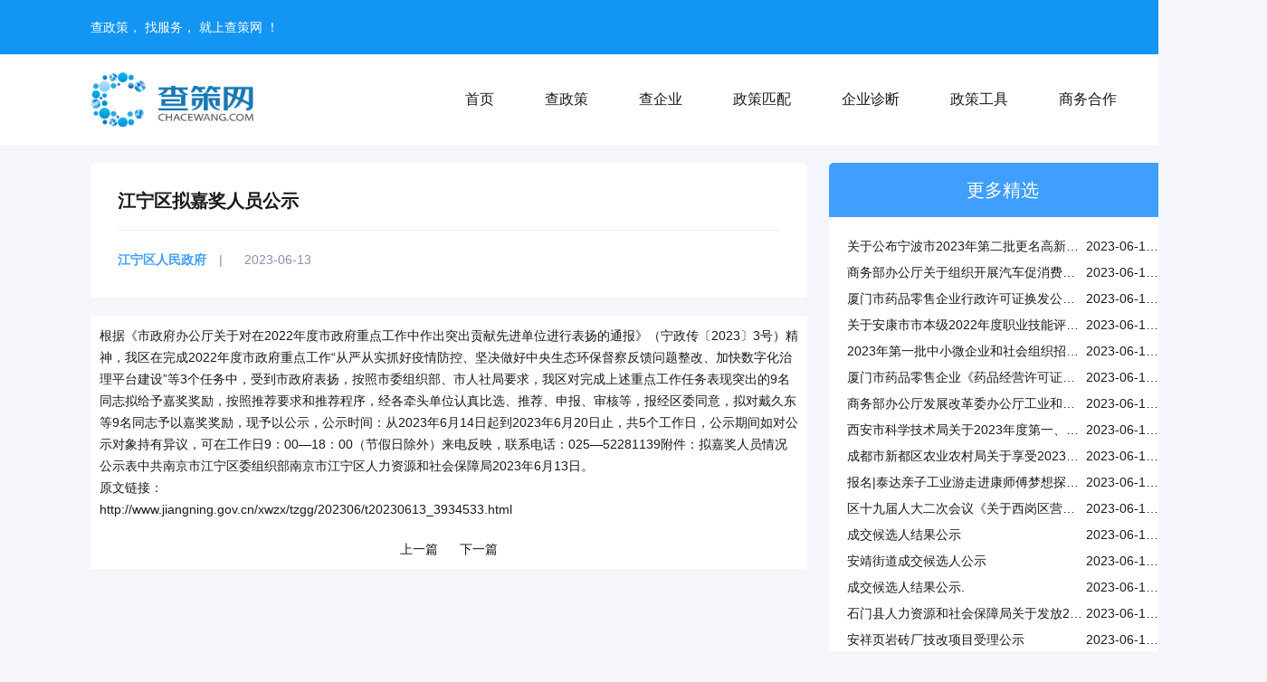

--- FILE ---
content_type: text/html
request_url: https://www.chacewang.com/newsdetail/news354417.html
body_size: 4895
content:
<!DOCTYPE html>
<html lang="en">

<head>
  <meta charset="utf-8">
  <meta http-equiv="X-UA-Compatible" content="IE=edge">
  <meta http-equiv="pragram" content="no-cache">
  <meta http-equiv="cache-control" content="no-cache, no-store, must-revalidate">
  <meta http-equiv="expires" content="0">
  <meta name="keywords" content="高新企业,工业设计中心,创业补贴,专利补贴,培训补贴,公示,工作,嘉奖,重点,单位" />
  <meta name="description"
    content="高新企业,工业设计中心,创业补贴,专利补贴,培训补贴,公示,工作,嘉奖,重点,单位,江宁区拟嘉奖人员公示" />
  <link rel="icon" href="https://www.chacewang.com/favicon.ico">
  <link rel="stylesheet" href="/static/css/body.css">
  <link rel="stylesheet" href="/static/css/body2.css">
  <link rel="stylesheet" href="/static/css/chosecity.css">
  <link rel="stylesheet" href="/static/css/header.css">
  <link rel="stylesheet" href="/static/css/index.css">
  <link rel="stylesheet" href="/static/css/shouye2.css">
  <!-- <link rel="stylesheet" href="body.css">
  <link rel="stylesheet" href="body2.css">
  <link rel="stylesheet" href="chosecity.css">
  <link rel="stylesheet" href="header.css">
  <link rel="stylesheet" href="index.css">
  <link rel="stylesheet" href="shouye2.css"> -->
  <title>江宁区拟嘉奖人员公示</title>
</head>

<body>
  <noscript>
    <strong>We're sorry but shouye doesn't work properly without JavaScript enabled. Please enable it to
      continue.</strong>
  </noscript>

  <div>
    <!-- 头 -->
    <div class="back_white">
      <div class="shortcut color_f">
        <div class="web_widht clearfix">
          <div class="left">
             查政策， 找服务， 就上查策网 ！
          </div>
          <!-- <div class="right sho_r">
              <a v-if="!islogined" href="javascript:void(0);" @click="gotologin">
                <i class="icon ico cc_huiyuan"/> 注册/登录
              </a>
              <a v-else href="/usercenter/dashboard">您好：{{ truename }}</a>丨
              <a href="/usercenter/dashboard" target="_blank">会员中心</a>
              <span v-if="islogined">丨</span>
              <a v-if="islogined" href="#" @click="handleLogout">退出</a>
            </div> -->
        </div>
      </div>
      <div class="web_widht clearfix top_search">
        <div class="logo left">
          <a href="/" target="_blank" style="cursor: pointer;">
            <!-- <img style="max-width: 100%" class="display_in_bk" src="/static/images/logo.png"> -->
            <img style="max-width: 100%" class="display_in_bk" src="https://www.chacewang.com/static/images/logo.png">
          </a>
        </div>
        <nav class="tool_nav relative right font16 pr_40">
          <ul>
            <li>
              <a href="/">首页</a>
            </li>
            <li :class="iszhengce ? 'on' : ''">
              <a>查政策</a>
              <div class="dropdown_menu all_3">
                <a href="/chanye/news">政策原文</a>
                <a href="/chanye/index">政策项目</a>
                <!-- <a href="/chanye/zizhu">已获资助</a> -->
              </div>
            </li>
            <li :class="isqiye ? 'on' : ''">
              <a>查企业</a>
              <div class="dropdown_menu all_3">
                <a href="/gaoqi/index">资质荣誉</a>
                <a href="/chanye/zizhu">已获资助</a>
              </div>
            </li>
            <li :class="ispipei ? 'on' : ''">
              <a>政策匹配</a>
              <div class="dropdown_menu all_3">
                <a href="/usercenter/smart/match/policy/fast" target="_blank"
                  >无感极速匹配</a
                >
                <a
                  v-if="level < 20"
                  href="/usercenter/vip/index"
                  target="_blank"
                >
                  <div class="smartmatha">
                    精准匹配
                    <img src="https://www.chacewang.com/static/images/dashboard/vip.png" alt="" />
                  </div>
                </a>
                <!-- <a
                  v-else
                  href="/usercenter/smart/match/policy/exact"
                  target="_blank"
                >
                  <div class="smartmatha">精准匹配</div>
                </a> -->
              </div>
            </li>
            <li :class="iszhenduan ? 'on' : ''">
              <a>企业诊断</a>
              <div class="dropdown_menu all_3">
                <!-- <a href="/gaoqi/index">资质荣誉</a> -->
                <a href="/usercenter/hts/identification/score" target="_blank"
                  >高企评分</a
                >
                <a
                  href="/usercenter/specialization_new/evaluation/accreditation"
                  target="_blank"
                  >专精特新评分</a
                >
              </div>
            </li>
            <li :class="isSmartGov ? 'on' : ''">
              <a>政策工具</a>
              <div class="dropdown_menu all_3">
                <a href="/usercenter/sub/list">政策推送</a>
                <a href="/chanye/chart">政策图谱</a>
                <a href="/chanye/duibi">政策对比</a>
                <a href="/bigdata/report/">大数据报告</a>
              </div>
            </li>
            <li
              :class="{
                on:
                  $route.path.includes('financial-service') ||
                  $route.path.includes('cooperation'),
              }"
            >
              <!-- <a>企业服务</a> -->
              <a>商务合作</a>
              <div class="dropdown_menu all_3">
                <a href="/cooperation">解决方案</a>
                <a href="/financial-service/distribution"
                  >服务网点</a
                >
                <a href="/financial-service">创赛报名</a>
              </div>
            </li>
            <!-- <li :class="isCooperation ? 'on' : ''">
              <a href="/cooperation">商务合作</a>
            </li> -->
          </ul>
          <div class="nav_search abs_rc">
            <a href="/search/index" style="cursor: pointer">
              <i class="icon ico cc_sousuo font20"></i>
            </a>
          </div>
        </nav>
      </div>
    </div>

    <!-- 主体 -->
    <div class="web_widht clearfix mt_20">

      <div class="left" style="width:66%">
        <!-- 信息 -->
        <div class="back_white p_30 radius_5">
          <h1 class="bord_bot font20 pb_20 bold">
            江宁区拟嘉奖人员公示
          </h1>
          <div class="sum_wrap pf_qx mt_20 relative">
            <div class="display_in_bk color_gray">
                <b class="color_blue ellipsis dept">
                  江宁区人民政府
                </b>
              <span>|</span>
              <span>2023-06-13</span>
            </div>
          </div>
        </div>

        <!-- 正文 -->
        <div class="back_white mt_20 content-wrap p_10 mb_30 news-content">

            <!-- 接口返回的值 -->
            <div class=\"poscon\">
             根据《市政府办公厅关于对在2022年度市政府重点工作中作出突出贡献先进单位进行表扬的通报》（宁政传〔2023〕3号）精神，我区在完成2022年度市政府重点工作“从严从实抓好疫情防控、坚决做好中央生态环保督察反馈问题整改、加快数字化治理平台建设”等3个任务中，受到市政府表扬，按照市委组织部、市人社局要求，我区对完成上述重点工作任务表现突出的9名同志拟给予嘉奖奖励，按照推荐要求和推荐程序，经各牵头单位认真比选、推荐、申报、审核等，报经区委同意，拟对戴久东等9名同志予以嘉奖奖励，现予以公示，公示时间：从2023年6月14日起到2023年6月20日止，共5个工作日，公示期间如对公示对象持有异议，可在工作日9：00—18：00（节假日除外）来电反映，联系电话：025—52281139附件：拟嘉奖人员情况公示表中共南京市江宁区委组织部南京市江宁区人力资源和社会保障局2023年6月13日。
            </div>
            <div class="file-download">
              <div class="url-title">原文链接：</div>
              <a href="http://www.jiangning.gov.cn/xwzx/tzgg/202306/t20230613_3934533.html" target="_blank">http://www.jiangning.gov.cn/xwzx/tzgg/202306/t20230613_3934533.html</a>
            </div>


            <!-- 上下篇 -->
            <div class="page-wrap">
              <a href="https://www.chacewang.com/newsdetail/news354416.html">上一篇</a>
              <a href="https://www.chacewang.com/newsdetail/news354418.html">下一篇</a>
            </div>

        </div>

      </div>

      <div class="right" style="width:32%">
        <!-- 需求留言 -->
        <div class="back_white radius_5">
          <div class="title text_center relative back_blue radius_3 color_f">
            <h1 class="font20 display_in_bk">更多精选</h1>
          </div>
          <div class="p_20">
            <!-- 单行 -->
            <li class="more-list"><div class="ellipsis"><a href="https://www.chacewang.com/newsdetail/news354416.html">关于公布宁波市2023年第二批更名高新技术企业名单的通知</a></div><div class="ellipsis">2023-06-13 00:00:00</div></li>
<li class="more-list"><div class="ellipsis"><a href="https://www.chacewang.com/newsdetail/news354415.html">商务部办公厅关于组织开展汽车促消费活动的通知</a></div><div class="ellipsis">2023-06-13 00:00:00</div></li>
<li class="more-list"><div class="ellipsis"><a href="https://www.chacewang.com/newsdetail/news354414.html">厦门市药品零售企业行政许可证换发公告（2023年第4017号）</a></div><div class="ellipsis">2023-06-13 00:00:00</div></li>
<li class="more-list"><div class="ellipsis"><a href="https://www.chacewang.com/newsdetail/news354413.html">关于安康市市本级2022年度职业技能评价补贴的公示</a></div><div class="ellipsis">2023-06-13 00:00:00</div></li>
<li class="more-list"><div class="ellipsis"><a href="https://www.chacewang.com/newsdetail/news354412.html">2023年第一批中小微企业和社会组织招用毕业年度高校毕业生一次性吸纳就业补贴公示</a></div><div class="ellipsis">2023-06-13 00:00:00</div></li>
<li class="more-list"><div class="ellipsis"><a href="https://www.chacewang.com/newsdetail/news354411.html">厦门市药品零售企业《药品经营许可证》注销公告（2023年第4004）</a></div><div class="ellipsis">2023-06-13 00:00:00</div></li>
<li class="more-list"><div class="ellipsis"><a href="https://www.chacewang.com/newsdetail/news354410.html">商务部办公厅发展改革委办公厅工业和信息化部办公厅市场监管总局办公厅关于做好2023年促进绿色智能家电消费工作的通知</a></div><div class="ellipsis">2023-06-13 00:00:00</div></li>
<li class="more-list"><div class="ellipsis"><a href="https://www.chacewang.com/newsdetail/news354409.html">西安市科学技术局关于2023年度第一、第二批科技计划项目和第四、第五批秦创原计划项目拟立项情况的公示</a></div><div class="ellipsis">2023-06-13 00:00:00</div></li>
<li class="more-list"><div class="ellipsis"><a href="https://www.chacewang.com/newsdetail/news354408.html">成都市新都区农业农村局关于享受2023年区级乡村振兴专项（绿色食品认证）奖补政策主体的公示</a></div><div class="ellipsis">2023-06-13 00:00:00</div></li>
<li class="more-list"><div class="ellipsis"><a href="https://www.chacewang.com/newsdetail/news354407.html">报名|泰达亲子工业游走进康师傅梦想探索乐园</a></div><div class="ellipsis">2023-06-13 00:00:00</div></li>
<li class="more-list"><div class="ellipsis"><a href="https://www.chacewang.com/newsdetail/news354406.html">区十九届人大二次会议《关于西岗区营商环境建设的建议》（第18号）答复意见</a></div><div class="ellipsis">2023-06-13 00:00:00</div></li>
<li class="more-list"><div class="ellipsis"><a href="https://www.chacewang.com/newsdetail/news354405.html">成交候选人结果公示</a></div><div class="ellipsis">2023-06-13 00:00:00</div></li>
<li class="more-list"><div class="ellipsis"><a href="https://www.chacewang.com/newsdetail/news354404.html">安靖街道成交候选人公示</a></div><div class="ellipsis">2023-06-13 00:00:00</div></li>
<li class="more-list"><div class="ellipsis"><a href="https://www.chacewang.com/newsdetail/news354403.html">成交候选人结果公示.</a></div><div class="ellipsis">2023-06-13 00:00:00</div></li>
<li class="more-list"><div class="ellipsis"><a href="https://www.chacewang.com/newsdetail/news354402.html">石门县人力资源和社会保障局关于发放2022年度就业见习补贴（第一批）的公示</a></div><div class="ellipsis">2023-06-13 00:00:00</div></li>
<li class="more-list"><div class="ellipsis"><a href="https://www.chacewang.com/newsdetail/news354401.html">安祥页岩砖厂技改项目受理公示</a></div><div class="ellipsis">2023-06-13 00:00:00</div></li>
<li class="more-list"><div class="ellipsis"><a href="https://www.chacewang.com/newsdetail/news354301.html">深圳市海绵城市建设工作领导小组办公室关于领取2022年第二批方案设计海绵城市专篇技术核验意见的公告</a></div><div class="ellipsis">2022-11-15</div></li>
<li class="more-list"><div class="ellipsis"><a href="https://www.chacewang.com/newsdetail/news354302.html">关于2022年度巴州第七批失业保险稳岗补贴的公示</a></div><div class="ellipsis">2022-12-09</div></li>
<li class="more-list"><div class="ellipsis"><a href="https://www.chacewang.com/newsdetail/news354303.html">关于进一步做好毕业生求职创业补贴工作的通知</a></div><div class="ellipsis">2022-12-09</div></li>
<li class="more-list"><div class="ellipsis"><a href="https://www.chacewang.com/newsdetail/news354304.html">荆门市科学技术局关于征集2023年度荆门市重大科技攻关揭榜挂帅大赛科技项目需求的通知</a></div><div class="ellipsis">2023-06-13</div></li>

          </div>
        </div>
      </div>

    </div>

    <!-- 底 -->
    <div class="foot color_f">
      <div class="web_widht">
        <div class="f_c_nav clearfix pt_50 pb_30">
          <div class="left f_c">
            <p>服务热线：</p>
            <h6 class="font32 mt_10 mb_10">400-004-5577</h6>
            <p>定制开发与商务合作：</p>
            <h6 class="font32 mt_10 mb_10">15013822990</h6>
            <p>周一至周日，8:00am~18:00pm</p>
          </div>
          <div class="f_nav right">
            <p>
              <!-- <router-link :to="{path:'/aboutus'}">关于我们</router-link> -->
              <a href="/aboutus">关于我们</a>
            </p>
            <div class="friendship">
              友情链接：
              <a href="http://www.ssme.sh.gov.cn/" target="_blank">上海市企业服务云</a>
              <span> | </span>
              <a href="http://hlh.chacewang.com/" target="_blank">深圳海外联谊会</a>
              <span> | </span>
              <!-- <a href="http://hd.chacewang.net/accounts/login/" target="_blank">查策网数字招商平台</a>
              <span> | </span> -->
              <a href="https://zqpt.chancheng.gov.cn/ZQ_mh/mh/second2.html" target="_blank">禅城区惠企服务平台</a>
              <span> | </span>
              <a href="https://www.tfkjy.cn/#/home/index" target="_blank">天府科技云</a>
              <span> | </span>
              <a href="https://xqt.investzhxz.cn/" target="_blank">香企通</a>
              <span> | </span>
              <a href="https://tskjy.scimall.org.cn/" target="_blank">天山科技云</a>
            </div>
          </div>
        </div>
        <div class="font12 text_center pt_20 pb_20">
          联系我们
          <p>
            总部地址：深圳市龙华区数字创新中心（龙华区民塘路328号鸿荣源北站商业中心）B座23楼&nbsp;&nbsp;&nbsp;&nbsp;&nbsp;&nbsp;&nbsp;&nbsp;商务合作：service@chacewang.com</p>
        </div>
      </div>
      <div class="cop text_center">
        版权所有 © 2018-2024 查策网
        <a href="https://beian.miit.gov.cn" target="_blank">粤ICP备18024597号</a>
      </div>
    </div>
  </div>

</body>

</html>

<script></script>
<script type="text/javascript" src="https://s4.cnzz.com/z_stat.php?id=1280335626&web_id=1280335626"></script>

<style>
  a[title='站长统计'] {
    display: none;
  }
  i {
    font-style: normal;
  }

  .friendship {
    width: 800px;
    margin-top: 20px;
  }

  .smartmatha {
    display: flex;
    justify-content: center;
    align-items: center;
  }

  .smartmatha img {
    width: 20px;
    height: 20px;
  }

  .page-wrap {
    margin-top: 20px;
    text-align: center;
  }
  .page-wrap a:first-child {
    margin-right: 20px;
  }

  .more-list {
    display: flex;
	margin-bottom: 5px;
  }
  .more-list div:first-child{
    width: calc(100% - 80px);
  }
  .more-list div:last-child{
    width: 80px;
    text-align: right;
  }
  
  .news-content *{
    max-width: 100% !important;
  }
</style>


--- FILE ---
content_type: text/css
request_url: https://www.chacewang.com/static/css/body.css
body_size: 8796
content:
@charset "utf-8";
/*body*/
/*1127解决缩放问题*/
html {
    overflow-x: auto;
}
::-webkit-scrollbar:horizontal {
    height:8px;
}
* :focus{
    outline: 0;
}
html,body{
    margin: 0px;
    width: 100%;
    min-width: 1400px;
    max-width: 100%;
}
/* CSS 定制的公共样式 */
html,body{font:14px/24px Arial,'PingFang SC','Microsoft YaHei',sans-serif;color:#1a1a1a; background-color:#f4f6fc;}/*overflow-x:hidden;*/
body { padding-right: 0px !important; }
html, body, div, span, applet, object, iframe, h1, h2, h3, h4, h5, h6, p, blockquote, pre, a, abbr, acronym, address, big, cite, code, del, dfn, em, img, ins, kbd, q, s, samp, small, strike, sub, sup, tt, var, u, i, center, dl, dt, dd, ol, ul, li, fieldset, form, label, legend, table, caption, tbody, tfoot, thead, tr, th, td ,input{margin: 0;padding: 0;}
h1, h2, h3, h4, h5, h6{ font-weight:normal; font-size:14px;}
a{color:#1a1a1a; text-decoration:none;outline:none} /* for firefox */
a:hover,.color_gray a:hover{color:#409eff;}
ul,dl,li{list-style-type:none;}li{vertical-align:top;}
.clear{ clear:both; margin:0; padding:0; font-size:0px; line-height:0px; height:0px; overflow:hidden;} 
.clearfix:after {content:".";display:block;height:0;clear:both;visibility:hidden;}
*html .clearfix {zoom:1;}
*+html .clearfix {zoom:1;}
.ellipsis{overflow: hidden;text-overflow: ellipsis;white-space: nowrap;}
img{ border:none; vertical-align:top;}
input,textarea,select{font-size:14px;color:#1a1a1a; width: 100%; border:none; outline: medium none;}
input[type='checkbox']{width: auto;}
input:focus{}
.img_bfb img{ width:100%;}
/* CSS 活动的公共样式 */
.left{ float:left;}.right{ float:right;}.display_bk{ display:block;}.display_in_bk{ display:inline-block;}.display_no{ display:none;}.overflow{ overflow:hidden;}.text_center{ text-align:center;}.text_right{ text-align:right;}.text_left{ text-align:left;}
/*网页的内容宽 */
.web_width{ width:1200px; margin:0 auto;}
.web_widht{ width:1200px; margin:0 auto;} /* 查策精选类名容错 */
/* .web_width{ width:80%; margin:0 10%;}*/
.relative{ position:relative;}.absolute{ position:absolute;}.fixed{ position:fixed;}.pointer{cursor: pointer}
.dib_gap{word-spacing:-1em;}

/* CSS 边距 */
.mt_5{ margin-top:5px;}.mt_10{ margin-top:10px;}.mt_15{ margin-top:15px;}.mt_20{ margin-top:20px;}.mt_25{ margin-top:25px;}.mt_30{ margin-top:30px;}.mt_35{ margin-top:35px;}.mt_40{ margin-top:40px;}.mt_50{ margin-top:50px;}.mt_60{ margin-top:60px;}
.ml_10{ margin-left:10px;}.ml_15{ margin-left:15px;}.ml_20{ margin-left:20px;}.ml_25{ margin-left:25px;}.ml_30{ margin-left:30px;}.ml_35{ margin-left:35px;}.ml_40{ margin-left:40px;}.ml_50{ margin-left:50px;}
.mr_10{ margin-right:10px;}.mr_15{ margin-right:15px;}.mr_20{ margin-right:20px;}.mr_25{ margin-right:25px;}.mr_30{ margin-right:30px;}.mr_35{ margin-right:35px;}.mr_40{ margin-right:40px;}.mr_50{ margin-right:50px;}
.mb_5{ margin-bottom:5px;}.mb_10{ margin-bottom:10px;}.mb_15{ margin-bottom:15px;}.mb_20{ margin-bottom:20px;}.mb_25{ margin-bottom:25px;}.mb_30{ margin-bottom:30px;}.mb_35{ margin-bottom:35px;}.mb_40{ margin-bottom:40px;}.mb_50{ margin-bottom:50px;}
.m_auto{ margin:0 auto;}
.pt_10{ padding-top:10px;}.pt_15{ padding-top:15px;}.pt_20{ padding-top:20px;}.pt_25{ padding-top:25px;}.pt_30{ padding-top:30px;}.pt_35{ padding-top:35px;}.pt_40{ padding-top:40px;}.pt_45{ padding-top:45px;}.pt_50{ padding-top:50px;}
.pb_10{ padding-bottom:10px;}.pb_15{ padding-bottom:15px;}.pb_20{ padding-bottom:20px;}.pb_25{ padding-bottom:25px;}.pb_30{ padding-bottom:30px;}.pb_35{ padding-bottom:35px;}.pb_40{ padding-bottom:40px;}.pb_45{ padding-bottom:45px;}.pb_50{ padding-bottom:50px;}
.pl_10{ padding-left:10px;}.pl_15{ padding-left:15px;}.pl_20{ padding-left:20px;}.pl_25{ padding-left:25px;}.pl_30{ padding-left:30px;}.pl_35{ padding-left:35px;}.pl_40{ padding-left:40px;}.pl_45{ padding-left:45px;}.pl_50{ padding-left:50px;}
.pr_10{ padding-right:10px;}.pr_15{ padding-right:15px;}.pr_20{ padding-right:20px;}.pr_25{ padding-right:25px;}.pr_30{ padding-right:30px;}.pr_35{ padding-right:35px;}.pr_40{ padding-right:40px;}.pr_45{ padding-right:45px;}.pr_50{ padding-right:50px;}
.p_10{ padding:10px;}.p_20{ padding:20px;}.p_30{ padding:30px;}.p_40{ padding:40px;}.p_50{ padding:50px;}.p_60{ padding:60px;}.p_70{ padding:70px;}.p_80{ padding:80px;}
/* 字体 */
.tahoma{font-family:"Tahoma"; }
.arial{font-family:"Arial, Helvetica, sans-serif";}
.verdana{font-family:Verdana, Geneva, sans-serif;}
.yahei{font-family:"Microsoft yahei";}
.fzlth{font-family:"Lantinghei SC";}
.pf_qx{font-family:PingFangSC-Thin, sans-serif;}
.pf_b{font-family: PingFangSC-Regular, sans-serif;}
.bold{font-weight:bold;}
.uppercase{text-transform:uppercase;}/*英文全部大写 */
.lowercase {text-transform: lowercase}/*英文全部小写 */
.capitalize {text-transform: capitalize}/*首字母大写 */
.ellipsis{overflow:hidden;text-overflow:ellipsis;white-space:nowrap;}/*单行省略号 */
.ellipsis2{overflow:hidden;text-overflow:ellipsis;display:-webkit-box;-webkit-line-clamp:2;-webkit-box-orient:vertical;}
.div_center{display: flex;display: -webkit-flex;align-items:center;}/*垂直居中 */
.div_center2{display:flex;display:-webkit-flex;align-items:center;justify-content:center;}

/* 字体大小 */
.font10{ font-size:10px;}.font11{ font-size:11px;}.font12{ font-size:12px;}.font13{ font-size:13px;}.font14{ font-size:14px;}.font15{ font-size:15px;}.font16{ font-size:16px;}.font18{ font-size:18px;}.font20{ font-size:20px;}.font21{ font-size:21px;}.font22{ font-size:22px;}.font24{ font-size:24px;}.font26{ font-size:26px; line-height:26px;}.font28{ font-size:28px; line-height:26px;}.font30{ font-size:30px; line-height:30px;}.font32{ font-size:32px; line-height:32px;}.font34{ font-size:34px; line-height:34px;}.font36{ font-size:36px; line-height:36px;}
.font56{ font-size:56px; line-height:56px;}

/* 字体图标颜色 */
.cc_chenggong:before,.cc_chengnuohan:before,.cc_zhifuchenggong:before
{color: #409EFF;}
.cc_weixin:before{color: #0bb20b;}
.cc_jiaotongyinhang:before{color: #1d2087;}
.cc_nongyeyinhang:before{color: #009174;}
.cc_jiansheyinhang:before{color: #004f9c;}
.cc_zhaoshangyinhang:before{color: #c7162e;}
.cc_chenggong1:before{color: #f1403c;}
.cc_gongshangyinhang:before{color: #e50012;}
.cc_zhifubao:before{color: #1296db;}
.cc_xin:before{color: #ea5858;}
.cc_shibai:before{color: #dc0032;}
/* 字体颜色 */
.color_0{ color:#000;}.color_3{ color:#333;}.color_6{ color:#666;}.color_9{ color:#999;}.color_c{ color:#CCC;}
.color_f,.color_f a,.color_f:hover{ color:#fff;}
.color_f a:hover{opacity: .7;}
.color_red{color:#dc0032;}
.color_red2{color:#ff2d4f;}
.color_blue,.color_blue a{ color:#409eff;}
.color_blue a:hover{color:#000;}
.color_orange,.color_orange a{ color:#ffa800;}
.color_gray,.color_gray a{color: #8590a6;}
/* 行高 */
.lh_16{ line-height:16px;}.lh_18{ line-height:18px;}.lh_20{ line-height:20px;}.lh_21{ line-height:21px;}.lh_24{ line-height:24px;}.lh_25{ line-height:25px;}.lh_30{ line-height:30px;}.lh_35{ line-height:35px;}.lh_40{ line-height:40px;}.lh_50{ line-height:50px;}.lh_60{ line-height:60px;}
/* 边框线 */
.bord_top{border-top:1px solid #eee;}
.bord_bot{border-bottom:1px solid #eee;}
.bord_no{ border-bottom:none;}
/* 页面背景图片与颜色 */
.i{display:block; overflow:hidden; position:absolute; left:0; top:50%;}
.back_white{ background:#fff;}
.back_gray{ background:#f9f9f9;}
.back_blue{background:#409eff; color: #fff;}
{background-size: 100% auto;background-repeat: no-repeat;background-position: center center;}
/*效果 */
.alpha1{filter: Alpha(Opacity=10);opacity: 0.1;}
.alpha2{filter: Alpha(Opacity=20);opacity: 0.2;}
.alpha3{filter: Alpha(Opacity=30);opacity: 0.3;}
.alpha4{filter: Alpha(Opacity=40);opacity: 0.4;}
.alpha5{filter: Alpha(Opacity=50);opacity: 0.5;}
.alpha6{filter: Alpha(Opacity=60);opacity: 0.6;}
.alpha7,a:hover img{filter: Alpha(Opacity=70);opacity: 0.7;}
.alpha9,.btn:hover,.btn_xs:hover,.btn_sm:hover,.btn_primary:hover{filter: Alpha(Opacity=90);opacity: 0.9;}
[class^="btn_"]:hover{filter: Alpha(Opacity=70);opacity: 0.7;}
.radius_3{border-radius:3px;}.radius_5{border-radius:5px;}.radius_10{border-radius:10px;}
.radius_bf5{border-radius:50%;}
{box-shadow: 0px 0px 2px 2px #f9f9f9;}
.all_3,.i,a,img,input,textarea,.btn,
.ul_listImg li,.btn_xs,.btn_sm,.QA_list li,.back_gray_an,.cc_youjian,.input_vl,.input_v,::before,::after,.btn_35,.btn_35_primary,.btn_40_primary,.pay_way li,
.dotted_ine_box li,.mer_list dl,.btn_xs1,.btn_40,.sho_navl li,.sho_navl,.sho_navl li dl,.sho_navl li .cc_youjiantou,.sho_nav1 .cc_sanjiaoyou,.rec_ser_bok li,.rec_ser_list li,.hover_box > *
,.ico
{transition: all 0.3s linear 0s;-webkit-transition: all 0.3s linear 0s; }
/*弹性盒子*/
.flex{display:flex;}
.flex_center{display:flex;justify-content:center;align-items:center;}
.justify_content{display:flex;justify-content: center;}/*水平居中 */
.align_content{display:flex;align-items:center;}/*垂直居中 */
.justify_between{display:flex;justify-content:space-between;}/*两端对齐 */
.flex_1{flex:1;}.flex_2{flex:2;}
.flex_wrap{flex-wrap: wrap;}
/* 共用 */
.header,.header .web_width{height: 250px;}
.top{padding-top: 18px; line-height: 44px;}
.nav li,.nav ul{display: inline-block;}
.nav li a{padding: 0 16px;}
.t_logReg a{padding:0 14px;}
.t_logReg a:last-child{padding-right: 0;}
.top_title,.locat{bottom:20px;left: 0;}
.locat{width: 100%;}
.locat a{font-family: PingFangSC-Regular, sans-serif;}
.input_h6{height: 58px;line-height: 58px;border-radius: 58px;text-indent: 30px;border: 1px solid #a8d2fe;}
.input_h5{height: 50px;line-height: 50px;border-radius: 50px;text-indent: 20px;border: 1px solid #eee;}
.input_h5:focus{border-color: #409EFF;}

.avatar_150,.avatar_100,.avatar_50,.avatar_60,.avatar_80{width: 94px;height: 94px;background-color: #daecff;border: 3px solid #fff;display:inline-block;background-size: 100% auto;background-repeat: no-repeat;background-position: center center;}
.avatar_50{width:50px;height:50px;border: none;}.avatar_60{width:60px;height:60px;border: none;}
.avatar_80{width:80px;height:80px;border: none;}
.avatar_150{width:150px;height:150px;border: none;}
.avatar_150 a{position: absolute;width: 100%;height: 100%;text-align: center;left: 0;top: 0;background:rgba(0,0,0,0.5);border-radius: 50%;color: #fff;}
.avatar_150 a .ico{font-size: 30px;margin-top: 50px;display: block;}
.page a{width: 43px;height: 43px;line-height: 43px;border: 1px solid #eee;border-radius: 50%;margin: 0 5px;}
.page a:hover,.page .on{border-color: #409eff;background: #409eff;color: #fff;}
.page > * {display: inline-block;}
.page .input{height: 43px;border: 1px solid #eee;border-radius: 45px;width:80px;text-align: center;margin: 0 5px;}
.page .input:focus{border-color: #409eff;}
.page .next,.page .prev{background: #f9f9f9; border-color:#f9f9f9;}

/* 共用-按钮 */
.input_h6{height:58px;line-height:58px;border-radius:58px;text-indent: 30px;border: 1px solid #a8d2fe;}
.input_h5{height: 50px;line-height: 50px;border-radius: 50px;text-indent: 20px;border: 1px solid #eee;box-sizing: border-box;}
.input_h5:focus{border-color: #409EFF;}
.btn{padding: 0 50px;}
a.btn,.btn_sm:hover{color: #fff;}
.btn,.btn_xs,.btn_primary_xs2,.btn_primary,.btn_sm2,.btn_primary_sm2,.btn_primary_sm3,.btn_sm,.btn_h6,.btn_35,.btn_xs1,.btn_40
{font-size:14px;display: inline-block;background: #409eff;color:#fff;cursor: pointer; border:none; outline: medium none;}

.btn_primary,.btn_primary_sm2,.btn_primary_sm3,.btn_primary_xs2,.btn_primary_xs
{background:none;color:#f1403c;position: relative;}
.btn_primary:hover{color:#f1403c;}
.btn_primary_sm2{font-size: 12px;}

.btn,.btn_primary,.btn_primary2{line-height: 50px;height: 50px;border-radius: 50px; padding: 0 30px;display:inline-block;}
.btn_sm,.btn_primary_sm3{line-height:45px;height:45px;border-radius:45px; padding: 0 30px;}
.btn_primary_sm{line-height: 40px;height: 40px;border-radius: 5px;border: 1px solid #eee;display: inline-block;padding: 0 20px;}
.btn_primary_xs2{line-height:35px;height:35px;border-radius:35px; padding: 0 15px;}
.btn_primary_sm:hover,.btn_primary_sm.on{border-color: #409EFF;}

.btn_35,.btn_35_primary,.btn_40_primary,.btn_40,.btn_primary_xs
{line-height:35px;height:35px;border-radius:35px; padding: 0 25px;display: inline-block;position: relative;cursor: pointer; border:none; outline: medium none;}
.btn_40{line-height:40px;height:40px;border-radius:40px;color: #fff;padding: 0 30px;}
.btn_40 .ico{font-size: 16px;}
.btn_40_primary{line-height:40px;height:40px;border-radius:40px; }
.btn_primary_xs{line-height:25px;height:25px;border-radius:25px; padding: 0 15px;}

.btn_35_primary::after,.btn_40_primary::after,.btn_primary_xs::after
{content:'';position:absolute;width: calc(100% - 2px);height: calc(100% - 2px);border:1px solid #409EFF; left: 0;top: 0;border-radius: 50px;}
.btn_35:hover,.btn_40:hover{color: #fff;}
.btn_35_primary,.btn_40_primary{color: #409EFF;}

.btn_primary{min-width:80px;}
.btn_primary::before,.btn_primary_sm2::before,.btn_primary_sm3::before,.btn_primary_xs2::before,.btn_primary2::before
{content: '';position: absolute;width: 100%;height: calc(100% - 2px) ;border: 1px solid #f1403c;left: 0;top: 0;border-radius: 50px;}

.btn_primary_sm2,.btn_primary_sm3,.btn_primary_xs2,.bp_blue,.btn_primary2{color: #409EFF;}
.btn_primary_sm2::before,.btn_primary_sm3::before,.btn_primary_xs2::before,.bp_blue::before,.btn_primary2::before{border-color: #409EFF;}

.btn_sm2,.btn_primary_sm2{line-height:30px;height:30px;border-radius:30px; padding: 0 20px;}
.btn_primary_sm3{border: none;}
.li_l_nome li:last-child{border-bottom: none;}
.btn .ico{margin: 0 5px;}
.btn .cc_sousuo{font-size:20px;}
.btn_xs,.btn_xs1{line-height:25px;padding: 0 15px;border-radius: 25px;display: inline-block;background: #409eff;color: #fff;min-width:8px;text-align: center;font-size: 12px;}
.btn_xs1{line-height:20px;padding: 0 8px;border-radius: 20px;}
.btn_con .btn,.btn_con .btn_primary2,.btn_con .btn_primary_sm,.btn_con .btn_primary_xs2,.btn_con .btn_35_primary,.btn_con .btn_35{margin: 0 6px;}

.btn_con .btn_xs1{margin: 0 5px;}
.btn_h6{line-height: 60px;height: 60px;width: 100%;border-radius: 5px;font-size: 16px;text-align: center;}
.btn_h6:hover,.btn_sm2:hover{color: #fff;}
.badge{height:20px;line-height:20px;position:relative;display:inline-block;padding:0 6px;font-size:12px;text-align:center;background-color:#f1403c;color:#fff;border-radius:20px}
.btn_primary_gray,.btn_primary_gray:hover{ color:#8590a6;}
.btn_primary_gray::before,.btn_primary_gray::after{border-color: #8590a6;}

.btn_fbf{display: block;width: 100%;padding: 0;}

.select_a{border: 1px solid #fff; height: 33px;border-radius: 35px;position: relative;overflow: hidden; width: 100%;box-sizing: border-box;}
.select_a .ico{position: absolute;line-height: 33px;}
.select_a .cc_xiala{right:18px;top: 0;}
.select_a select{border:none;outline: none;background: none;color: #ffffff;width: 120%;line-height: 33px;height: 33px;position: absolute;top: 0;left:0;text-indent:15px;}
.search_a .btn{right:5px;top: 50%;margin-top: -25px;background: #1395f3;padding: 0 40px;}
.select_a_input_h5{border-color: #eee;color: #1A1A1A;height: 50px;line-height: 50px;border-radius: 50px;}
.select_a_input_h5 select{color: #1A1A1A;line-height:48px;height:48px;}
.select_a_input_h5 .ico{line-height:48px;}
.hot a{padding: 0 10px;}
.line{display: inline-block;margin: 0 15px;}
.w_60_ccw{width:60px;}.w_80_ccw{width:80px;}.w_100_ccw{width: 100px;}.w_200_ccw{width: 200px;}.w_250_ccw{width: 250px;}.w_320_ccw{width:320px;}  
.w_820_ccw{width: 820px;}    

.layer_shade{top: 0;left: 0;width: 100%;height: 100%;position: fixed;z-index: 9999;background-color:rgb(0, 0, 0,0.3);}
.layer{z-index: 99999;position: absolute; background: #fff;left: 0; top: 0;border-radius: 5px;left: 50%;top: 50%;}
.layer .cc_guanbi{right: 40px;top:40px;}
.layer_page{z-index: 99999;background: #fff;border-radius: 5px;}
.layer_title{border-radius: 5px 5px 0 0;}
.layer_title .cc_guanbi{right: 20px;font-size: 18px;color: #fff;}
.layer_page .cc_gangbi2,.tk_ico .ico{font-size: 80px;line-height: 80px;}
.layer_btn a{margin: 0 10px;min-width:90px;}


article img{max-width: 100%; border-radius: 5px;}
.field_title{border-width: 1px 0 0;border-style: solid; border-color: #eee;}
.field_title legend{padding-right: 20px;}
.textarea{border: 1px solid #eee;background: #FFF; border-radius:5px;width: 100%;}
.main,.t_main{min-height: calc(100vh - 447px);}

/* 文库 */
.fast_nav{width: 120px;}
.fast_nav h1{line-height: 60px;border-radius: 5px 5px 0 0;}
.fast_nav ul{padding: 0 10px;}
.fast_nav li{border-bottom: 1px solid #eee;padding: 14px 0;line-height:18px;position:relative;}
.fast_nav li:last-child{border-bottom: none;}
.fast_nav li.on > a,.fast_nav li:hover > a,.fn_2 dd:hover > a,.fn_3 a:hover{color: #409eff;}

.fn_2,.fn_3{position: absolute; left:100px;top: -1px;background: #fff;border: 1px solid #eee;width: 120px;z-index: 99;padding:10px 0;box-shadow: 0px 0px 20px 0px rgb(0,0,0,.1);display: none;}
.fn_3{left: 120px;max-height: 300px;overflow-x: auto;}
.fn_2::-webkit-scrollbar,.fn_3::-webkit-scrollbar {width:4px; height:2px; background:#fff; border-radius:10px;} 
.fn_2::-webkit-scrollbar-thumb,.fn_3::-webkit-scrollbar-thumb{display:block; width:4px; margin:0 auto; border-radius: 10px; background:#ccc;}
.fn_2 dd,.fn_3 a{padding:8px 0;line-height:18px;position: relative;}
.fn_2 a{color: #666;}
.fn_3 a{display: block;}
.fast_nav li:hover .fn_2,.fn_2 dd:hover .fn_3{display: block;}

.popular_main{width: 680px;}
.po_con{border-radius: 0 5px 5px 5px;}
.po_title a{display: block;float: left;background: #f9f9f9;border-radius: 5px 5px 0 0;line-height: 60px;padding: 0 38px;border-radius: 5px 5px 0 0;}
.po_title a.on{background: #fff;}
.title{border-radius: 5px 5px 0 0;background: #409EFF; color: #fff;}
.title,.title2{height: 60px;line-height: 60px;}
.title .ico{margin-right: 5px;}
.title a{position: absolute;right: 20px;}
.dl_listImg{margin-left: -20px;}
.dl_listImg dl{float: left;width: 145px;margin: 20px 0 0 20px;}
.dl_listImg dt{height: 203px;position: relative;border: 1px solid #eee;overflow: hidden;border-radius: 5px;}
.dl_listImg dt a,.ul_listImg li .img a{display: block; background-size: 100% auto;background-repeat: no-repeat;background-position: center center;  height: 100%;}
.dl_listImg dt:hover a,.ul_listImg li:hover .img a{transform: scale(1.2);}
.dl_listImg dt .ico{position: absolute; z-index: 1;bottom:10px;right: 5px;font-size: 26px;}
.dl_listImg dd{line-height: 20px;}
.dl_listImg dd h2{height:46px;margin-top: 6px;}
.ul_listImg li{min-height:62px;border-bottom: 1px solid #e2f0f6;position: relative;padding: 4px 0;padding-left:50px;}
.ul_listImg li:hover{background: #f9f9f9;}
.ul_listImg li:hover h2 a{color: #409EFF;}
.ul_listImg li .img{width: 42px;height: 60px;border: 1px solid #eee;overflow: hidden;border-radius: 5px;position: absolute;left: 0;top: 4px;}
.ul_listImg li .bd_data{right: 0;top: 50%;margin-top: -12px;}
.ul_li_t h2{margin-top: 8px;}
.bd_data span{margin: 0 20px;}
.ul_listImg li:last-child,.dow_list li:last-child,.QA_list li:last-child{border-bottom: none;}
.dynamic{width: 360px;}

.log_box .btn_xs,.log_box .btn_sm{background: #FFF;color: #409EFF;min-width:100px;}
.log_box .btn_xs{min-width:30px;}
.log_box .name_pt{position: relative;margin-top: -20px;}
.dow_list li{position: relative;padding:15px 0 15px 70px;border-bottom: 1px solid #eee;min-height: 60px;}
.dow_list li .avatar_60,.dow_list li .avatar_80{left: 0;top: 15px;}
.dow_list li p{margin-top: 10px;}
.ava_80_p li{padding-left:100px;min-height: 80px;}
.sum_wrap span{padding: 0 10px;display: inline-block;}
.wrapper_left{width: 900px;}
.wrapper .btn{right: 20px;top:50%;margin-top: -25px;}
.reader_topbar{border-radius: 5px 5px 0 0;height: 60px;line-height: 60px;}
.reader_topbar .cc_quanping{right: 30px;top: 0;}
/* 问答 */
.number_txt p{display: inline-block; width: 90px;}
.list_wgt dl{float:left; padding: 0 20px; width:360px; position: relative;min-height: 110px;}
.list_wgt dl::before{content: '';position: absolute; width:1px; height: calc(100% - 10px); background: #eee; left: 0;top: 0;}
.list_wgt dl:first-child::before{display: none;}
.list_wgt dd{line-height: 34px;}
.list_wgt dd a{display: inline-block;margin-right: 50px;}

.QA_list li{position: relative;border-bottom: 1px solid #e2f0f6;padding: 15px 20px;}
.QA_list li:hover{background: #f9f9f9;}
.QA_list li:hover h1 a{color: #409EFF;}
.QA_info{right: 0;top: 50%;margin-top: -18px;}
.QA_info div{margin: 0 25px;}
.f_item{margin-bottom: 20px;}
.QA_list_txt li{position: relative;border-bottom: 1px solid #eee;padding: 14px 0;}
.QA_list_txt li::before{content: '·';position: absolute;left: -10px;top: 14px;color: #8590a6;}
.QA_list_txt li:hover::before{color: #409EFF;}
.abs_rc{position: absolute;right: 0;top: 0;}
.com_ava .abs_rc{top: 50%;margin-top: -15px;}
.comment{margin-top: -1px;}
.comment .textarea{height: 43px;padding:0 10px;line-height: 43px; width: calc(100% - 160px);}
.com_in .textarea{width:500px;}
.comment .btn_sm{border-radius: 5px; right: 20px;}
.com_list li{position: relative;padding-left: 60px;margin-top: 20px;padding-top: 15px;}
.com_opa a{display: inline-block;margin-right: 15px;}
.com_opa a .icon{margin-right: 5px;}
.com_list li .avatar_50{left: 0;top: 0;}
.c_time{right: 0;top: 15px;}
.com_list li .btn_sm{ right:0px;}
/* VIP */
.title_v h1{display: inline-block;color: #d7b779;font-size: 24px;font-weight: bold;position: relative;}
.title_v h1::after,.title_v h1::before{content: '';width: 30px;height: 22px;background: url(../images/vip_ico1.png) no-repeat;position: absolute;left: -40px;top: 0;}
.title_v h1::before{left: auto;right: -40px;background: url(../images/vip_ico2.png) no-repeat;}
.flex_c{display: flex;justify-content: space-around;}
.flex-1{flex:1;}.flex-2b{flex:1.5;}.flex-2{flex:2;}
.package{margin-left: -20px;}
.package_box{border: 1px solid #eee;margin-left: 20px;padding:20px 30px;}
.package_box .btn{background: #f9f9f9;color: #d7b779;}
.package_box:hover .btn{background: #d7b779;color: #fff;}
.package_box p .ico{margin-right:6px;}
.package_box:hover{border-color: #d7b779;}
.package_box:hover .color_gray{color: #333;}
.package_box:hover .color_gray i{color: #d7b779;}
.wri_lr{width: 18px;font-size: 18px; word-wrap:break-word;word-break:nomal;margin: 0 auto;}
.t_table .t_td:nth-child(odd){background: #F9F9F9;border-radius: 5px;}
.t_td .cc_dagou{font-size: 16px;color: #D7B779;}
.t_td .cc_cuo{color: #dc0032;}
.color_vip{color:#D7B779;}
.t_td .btn_40_primary{color: #d7b779;}
.t_td .btn_40_primary::after{border-color: #D7B779;}
.t_td .btn_40_primary:hover{background: #D7B779;color: #fff;}
.rec_coupon ul{margin-left: -20px;}
.rec_coupon li{float: left;width: 360px;height: 140px;margin-left: 20px;border-radius:8px;margin-bottom: 28px;}
.rec_coupon li:hover{box-shadow: 0px 0px 30px 0px #e9e9e9; transform:translateY(-5px);}
.cou_box{width: 308px;border:1px solid #eee;height: 138px;border-radius:8px;}
.cou_sta{width: 50px;height: 140px;font-size: 16px;line-height: 16px;border-radius:8px;}
.cou_sta a{display: block;padding: 0 16px;color: #fff;text-align: center;}
.cou_sta a:hover{opacity: .6;}
.cou_sta img{position: absolute;left: -4px;top: 0;}
.valid{background: #d90031;}
.valid2{background: #eee;}
.valid2 a{color: #d90031;}
.cou_box dl{padding: 20px;}
.cou_box dt{width: 100px;height: 100px;background: #eee;}
.cou_box dd{padding-left: 10px;width: 150px;position: relative;min-height:80px;}
.cou_box dd .ico{bottom: 0;right: 0;font-size:60px;line-height:60px;opacity: .1;}
.buy_vip .avatar_60{background-color: #f9f9f9;border: 1px solid #d7b779;background-size: auto 70%;}
.pack ul{margin-left: -20px;}
.pack li{width: 360px;float: left;height: 120px;cursor: pointer; position: relative; margin-bottom: 20px;margin-left: 20px;margin-bottom: 20px;padding: 10px 0;}
.pack li::before{content: '';position: absolute;width:calc(100% - 2px);height:calc(100% - 2px);left: 0;top: 0; border: 1px solid #eee;border-radius:5px;}
.pack li .cc_xuanzhong{position: absolute;bottom: -1px;right: -1px;z-index: 2;line-height: 100%;font-size: 30px;color: #D7B779;display: none;}
.pack li:hover::before,.pack li.on::before{border-color: #D7B779;}
.pack li.on::before{border-width: 2px;}
.pack li.on .cc_xuanzhong{display: block;}
.pack_t{width: 20px;text-align: center; padding: 0 20px;font-size: 18px;line-height: 18px;}
.pack_c{border-left: 1px solid #eee;text-align: center;}
.w_bfb{width: 100%;}
.nian_k{background-image: url(../images/nian_k.jpg);border-radius: 5px;background-size:100% 100%;color: #fff;}
.nian_k .color_red,.nian_k .color_gray{color: #fff;}
.ul_li_a li{display: inline-block;margin: 0 35px;}
/* 搜索结果 */
.jg_title{border-bottom: 1px solid #409eff;padding-bottom: 15px;}
.article_list dl,.article_list dt,.article_list dd,.article_list dt a{min-height: 120px;position: relative;}
.article_list dt{width:210px;float: left;overflow: hidden;}
.article_list dt a{display: block;background-size: 100% auto;background-repeat: no-repeat;background-position: center center;}
.article_list dl:hover dt a{transform: scale(1.1);}
.article_list dd{width: calc(100% - 230px);float: right;}
.article_list dl:hover h1 a{color: #409eff;}
.article_list dl:hover .btn_xs{background: #409eff;color: #fff;}
.art_tim{left: 0;bottom: 0;}
.sum_wrap span{padding: 0 10px;display: inline-block;}
.article_list .cc_xin:before{color: #8590a6;}
.flex{display: flex;flex-wrap: wrap;}
.flex_c{display: flex;justify-content: space-around;}
.flex-1{flex:1;}.flex-2b{flex:1.5;}.flex-2{flex:2;}
.match_c2 p{margin-right: 50px;}
.match_c1 p{min-width: 160px;}
.match_c1 .ellipsis{width: 300px;}
.match_c2 p:nth-child(2){width: 500px;}
.match_c1 .ico{margin-right: 5px;}
.pk_an{top: 50%;margin-top: -40px;}

.jg_news dd,.jg_zc dd{padding-right: 200px;box-sizing: border-box;}
.jg_news .abs_rc,.jg_gq .abs_rc{top: 50%;margin-top: -12px;right: 20px;}
.jg_gq .abs_rc{margin-top: -15px;}
.jg_zc .match_c2 p:nth-child(2){width: 360px;}
.jg_gq dt{width: 120px;}
.jg_gq dd{width: calc(100% - 140px);}
.table_a{overflow-y:hidden;}
.table_a th{text-align: left;background: #eee;line-height: 45px;padding-left: 20px;}
.table_a th:first-child{border-radius: 5px 0 0 5px;}
.table_a th:last-child{border-radius: 0 5px 5px 0;}
.table_a td{border-bottom: 1px solid #eee;padding: 15px 20px 15px 20px;}
.table_a tr:last-child td{border-bottom: none;}
.search_jg .ul_listImg li{min-height: 88px;padding:8px 0;padding-left: 80px;}
.search_jg .ul_listImg li .img{width: 60px;height: 86px;top: 8px;}
.search_jg .ul_li_t{min-height: 86px;}
.ul_li_t .art_tim{bottom: 8px;}

.mer_list{margin-left: -50px;}
.mer_list dl{float: left;width: 230px;padding: 10px;background: #fff;border-radius: 5px;min-height: 270px;margin: 20px 0 20px 50px;position: relative;}
.mer_list dl a{position: absolute;width: 100%;height: 100%;z-index: 99;left: 0;top: 0;}
.mer_list dl:hover{box-shadow: 0px 0px 20px 0px #e0e0e0;}
.mer_list dt{height: 120px;background: #eee;position: relative;}
.mer_list dd{text-align: center;padding: 0 20px;}
.mer_list dd .bord_top{border-top-color: #d9e8f3;}
.mer_list dd p .ico{margin: 0 5px 0 10px;font-size: 14px;}
.dis_tag{width:24px;padding:8px; background:#f19149;border-radius: 0 0 20px 20px; position: absolute;top: -10px;right:20px;z-index: 9;color: #fff;text-align: center;font-size: 12px;line-height: 14px;}

/* 科技产业政策大数据平台 */
.box-9 {justify-content: space-between;}
.a_10 a{margin: 0 10px;}
.city_list li{position: relative; padding-left: 130px;padding-top: 20px;padding-bottom:20px;border-radius: 5px;}
.city_list li:nth-child(even){background: #f9f9f9;}
.city_list a{display: inline-block; width: 80px;}
.city_list span{position: absolute;left:60px;top: 20px; width:70px;}
.city_list b{position: absolute;left: 0;top: 20px;width:60px;text-align: center;font-size: 18px;}

/* 首页 */
.title_a{position: relative;padding-left: 35px;}
.title_a .x_fk{background: #1395f3;width: 10px;height: 10px;position: absolute;left: 0;bottom: 5px;z-index: 2;}
.title_a .m_fk{background: #89caf9;width: 20px;height: 20px;position: absolute;left: 5px;bottom: 10px;}
.title_a .more{bottom: 0;top: auto;}
.more:hover .ico{margin-right:5px;}
/* .more:after{content: " ";position: absolute;width:0;height:2px;background: #fff;left: 50%;bottom: 0;} */
/* .more:hover:after{width:100%;background: #409eff;left: 0;} */

.title_a h1{font-size: 32px;display: inline-block;line-height: 32px;}
.title_a p{display: inline-block;margin-left: 10px;}
.rec_ser_bok ul{margin-left: -13px;}
.rec_ser_bok li{float: left;width: calc(25% - 13px);margin-left: 13px; background-color: #fff;border-radius: 5px;min-height:165px;position: relative;background-repeat: no-repeat;background-size: 100% 100%;}
.rec_ser_bok li .dis_tag{top: 0;right: 10px;background: #f1403c;font-size: 14px;}
.rec_ser_bok li .font12{font-weight: normal;}
.rec_ser_bok li .ico{font-size: 80px;line-height: 80px;color: #1395f3;}
.rec_ser_bok li .absolute{width: 100%;left: 0;bottom: 20px;}
.rec_ser_bok li a{position: absolute;width: 100%;height: 100%;left: 0;top: 0;z-index: 9;}
.rec_ser_bok li:hover,.h_ser_bok dl:hover,.rec_ser_list li:hover,.hover_box > *:hover
{box-shadow: 0px 10px 15px 0px rgb(9,149,243,.15);transform: translateY(-3px);}
.tab_a a{display:inline-block;line-height: 35px;padding: 0 20px;border-radius: 35px;margin: 0 20px;}
.tab_a a:first-child{margin-left: 0;}
.tab_a a.on{background: #1395f3;color: #fff;}
.tab_a .line_xs{margin: 0;}
.i_main .mer_list{margin-left: -66px;}
.i_main .mer_list dl{margin-left: 66px;}

/* .policy_news dl{width:385px;} */
.policy_news dl{width:32%;}
.policy_news dt{background: #1395f3;line-height: 50px;border-radius: 5px 5px 0 0;background-repeat: no-repeat;background-size: cover;}
.policy_news dd{border:1px solid #eee;border-top: none;border-radius:0 0 5px 5px ;padding-right: 20px;padding-top: 10px;min-height: 200px;background: #fff;}
.policy_news dd li{position: relative;margin-bottom: 10px;}
.policy_news dd li a{height:26px;margin-top: 0px;}
.pn_time{display:inline-block;width: 70px;height: 70px;}
.pn_time b{display: block; font-size: 24px;padding-top: 13px;}
.origin{top: auto;bottom: 0;}
.policy_news dd li:hover .pn_time{background: #1395f3;color: #fff;}
.policy_news dd li:hover a{margin-top: 0;}

.h_ser_bok dl{width: 590px; margin-top: 20px;}
.h_ser_bok dd{width: 280px;background: #f9f9f9;border-radius: 5px 0 0 5px;}
.h_ser_bok dt{width: 310px;background: #ccc;border-radius: 0 5px 5px 0;min-height: 180px;background-size: cover;}
.hs_ico{position: relative;display: inline-block; margin-top:30px; margin-bottom:25px;border-radius: 50%;}
.hs_ico i{display: inline-block; width: 54px;height: 54px;background: #1395f3;border-radius: 50%;line-height: 54px;font-size:30px;position: relative; z-index: 9;}
.hs_ico::after,.hs_ico::before{content: '';position:absolute;width:100%;height: 100%;left:50%;top:50%;transform: translate(-50%,-50%);border-radius: 50%;}
.hs_ico::after{box-shadow: 0 0 0 8px rgba(131, 198, 246, 1);}
.hs_ico::before{box-shadow: 0 0 0 13px rgba(131, 198, 246, 0.5);}
.h_ser_bok dl:hover .hs_ico{animation: wave 3s -2s linear infinite;}
.h_ser_bok dl:hover .hs_ico::before{animation: wave 3s -1s linear infinite;}
.h_ser_bok dl:hover .hs_ico::after{animation: wave 3s linear infinite;}
@keyframes wave {
0%{box-shadow: 0 0 0 0 rgba(131, 198, 246, 1);}
50%{box-shadow: 0 0 0 10px rgba(131, 198, 246, 0.5);}
100%{box-shadow: 0 0 0 20px rgba(131, 198, 246, 0);}
}

.rec_ser_list li{width: 250px; padding: 0 20px; margin-top: 13px;background: #fff;border-radius: 5px;}
.rs_img img{height: 40px;padding: 15px 0;max-width: 100%;}
.rs_txt{height:90px;overflow: hidden;border-top-color: #d9e8f3;}
.rec_ser_list li a{visibility: hidden;opacity: 0;}
.rec_ser_list li:hover .rs_txt{height:110px;padding-top:10px;}
.rec_ser_list li:hover a{visibility: visible;opacity: 1;margin-top: 10px;}

.row_box3 > * {width: calc(33.7% - 15px);}
.row_box4 > * {width: calc(25% - 15px);}

.s_topic dl{background: #fff;border-radius: 5px;margin-top: 15px;position: relative;}
.s_topic dl > a{position: absolute;z-index: 10;width: 100%;height: 100%;left: 0;top: 0;}
.s_topic dt{height: 214px;border-radius:5px 5px 0 0;background: #eee;position: relative;background-size: cover;}
.s_topic dt h2{line-height: 60px;background-color: rgb(19,149,243,0.8);width: 100%;left: 0;bottom: 0;z-index: 9;padding: 0 20px;box-sizing: border-box;}
.s_topic dd{padding:15px 20px;}
.s_topic .ellipsis2{height:48px;}
.s_topic .dis_tag{top: 0;right: 10px; width: 90px;background-color: rgb(241,64,60,.9);padding: 15px 0;line-height:20px;border-radius: 0 0 50px 50px;}
.s_topic .dis_tag b{display: block;}

/* 介绍单页模板 */
.t_w_nav ul{padding: 10px 20px;}
.t_w_nav li{line-height:50px;border-bottom: 1px solid #eee;}
.t_w_nav li a{display: block;position: relative;}
.t_w_nav li i{position: absolute;right:5px;}
.t_w_nav li a:hover i{right: 0;}
.t_w_nav li.on{border-bottom-color: #409eff;}
.t_w_nav li.on a{color: #409eff;}

/* 底部 */
.foot{background: #2882de;border-top: 5px solid #1395f3;}
.f_c_nav{border-bottom:1px solid #fff;}
.foot h6{font-weight: normal;}
.f_nav li{display: inline-block;width: 180px;margin-bottom: 20px;}
.f_nav ul{width: 590px;}
.follow a:hover{color: #1395f3;}
.follow .cc_weixin:before,.follow .cc_weibo:before{color:#fff;}
.cop{line-height: 50px;background: #000;}

.back_gray2,.back_gray_an{ background:#eee;color: #1a1a1a;}
.back_gray_an:hover{color: #409EFF;}
.back_white_an{background: #fff;color: #409EFF;}
.back_red_an{background: #dc0032;color: #fff;}
.back_red2_an{background: #f1403c;color: #fff;}
.back_orange_an{background: #f19149;color: #fff;}


/*#region 产业 */

/* 当前站点共用 */
.tool_nav{line-height: 60px;}
.tool_nav li{ display:inline-block; margin:0 26px;position: relative;cursor: pointer;}
.tool_nav li::before{content: " ";position: absolute;width:0;height:3px;background: #409eff;right:0;bottom: -20px;}
.tool_nav li:hover::before,.tool_nav li.on::before{width:100%;height:3px; left:0;}
.tool_nav li.on a{ color:#409eff;}
.dropdown_menu{box-shadow: 0px 0px 20px 0px #ddd; position:absolute; left:50%; top:60px; margin-top:10px; background:#fff;  width:120px; margin-left:-60px; text-align:center; padding:5px 0; border-radius:5px;visibility:hidden;opacity: 0; z-index:10}
.dropdown_menu a{ color:#666; line-height:40px; font-size:14px; display:block; border-bottom:1px solid #f0f0f0;}
.dropdown_menu a:last-child{ border-bottom:none}
.dropdown_menu a:hover,.tool_nav li.on .dropdown_menu a:hover{ color:#409eff;}
.tool_nav li:hover > .dropdown_menu{opacity: 1;visibility: visible;margin-top: 0;}
.tool_nav .dropdown_menu a:after{ display:none}
.tool_nav .dropdown_menu a{ display:block; position:relative; line-height:40px;font-size:14px;border-bottom:1px solid #f0f0f0;}
.tool_nav li.on .dropdown_menu a{ border-bottom:1px solid #f0f0f0;color:#666; }
.tool_nav li.on .dropdown_menu a:last-child{ border-bottom:none}
.tool_nav .dropdown_menu a:last-child{ border-bottom:none}

.title{border-radius: 5px 5px 0 0;background: #409EFF; color: #fff;}
.title,.title2{height: 60px;line-height: 60px;}
.title .ico{margin-right: 5px;}
.title a{position: absolute;right: 20px;}
/* .locat_box{ height:80px; line-height:80px;} */
.locat_box{ height:30px; line-height:30px;}
.img_max img{max-width: 100%;}

/* 政策详情 */
.g_t_title .cc_youjiantou{ right:30px; color:#666;}
.g_t_box li.on .g_t_title .cc_youjiantou{transform:rotate(90deg);color:#409eff;}
.policy_con .g_t_box li{  margin-bottom:20px;}
.pol_tag .btn_primary_sm2{ color:#8590a6;}
.pol_tag .btn_primary_sm2::before{border-color:#8590a6;}
.pol_tag .btn_primary_sm2{ margin-right:18px; margin-bottom:10px;}
.c_pare{ left:50%; bottom:380px; z-index:999; margin-left:240px;box-shadow: 0px 0px 20px 0px #ccc;}
.c_pare .title2 .badge2{right:10px; top:50%; margin-top:-12px;}
.c_pare ul{ padding:0 10px;}
.c_pare li{line-height:55px; border-bottom:1px solid #eee; padding-right:60px;}
.c_pare li .abs_rc{color:#ff2d4f;}
.color_gray .color_blue{ color:#409eff;}
/* 右侧导航 */
.fast_menu{ z-index:999; right:10px; bottom:356px;}
.fast_menu li{ width:60px; height:65px; background:#1395f3; position:relative; font-size: 12px;}
.fast_menu li .ico{ display:block; font-size:30px; line-height:30px;}
/* .fast_menu li:nth-last-child(2){ background:#40a8f5;}.fast_menu li:last-child{ background:#6dbcf7;} */
.badge2{height:25px;line-height:25px;position:absolute; font-size:14px; display:inline-block;padding:0 8.5px;text-align:center;background-color:#fff;color:#f1403c;border-radius:25px}
.fast_menu li .badge2{right:5px; top:5px;}

/*政策详情页tab样式*/
.other-tab.el-tabs--border-card{border: none;box-shadow: none}
.other-tab.el-tabs--border-card>.el-tabs__header{background-color: #F2F2F2;border: none}
.other-tab.el-tabs--border-card>.el-tabs__header .el-tabs__item{border: none}
.other-tab .el-table__empty-text{font-size: 14px}

/* 部门政策对比 */
.flex{display: flex;flex-wrap: wrap;}
.flex_c{display: flex;justify-content: space-around;}
.flex-1{flex:1;}.flex-2b{flex:1.5;}.flex-2{flex:2;}
.pare_table .flex_c > .td{flex:1;padding: 0 15px;box-sizing: border-box;}
.pare_table .flex_c > .td:nth-child(1){flex:1.4; padding-left: 30px;}
.pare_table .flex_c > .td:nth-child(2){flex:0.8;}
.pare_table .flex_c > .td:nth-child(3){flex:0.4;}
.pare_table .flex_c > .td:nth-child(4){flex:1.1;}
.pare_table .flex_c > .td:nth-child(5){flex:2.2;}
.pare_table .flex_c > .td:last-child{flex:0.8;text-align: right; padding-right: 30px;}
.pare_table .tr:hover{box-shadow: 0px 0px 20px 0px #dfe1e6;}
.cancel_btn,.cancel_btn:hover{color: #ed2f3b;}
.cancel_btn::before{border-color:#ed2f3b ;}
.pare_table .td .btn_primary_sm2{display: none;}
.pare_table .tr:hover .td .btn_primary_sm2{display: inline-block;}

/* #endregion */

.cursor_pointer{
    cursor: pointer;
}

/* #newBridge .nb-icon-wrap {
    display: none !important;
} */
#newBridge #nb_icon_wrap {
    display: none !important;
}

.vsbtn-wrap {
    display: flex;
    justify-content: center;
    align-items: flex-end;
    height: 65px;
    padding-bottom: 5px;
}

.disabled_to_chose {
    color: #ddd;
    cursor: default !important;
}
.disabled_to_chose span {
    cursor: default !important;
}

--- FILE ---
content_type: text/css
request_url: https://www.chacewang.com/static/css/body2.css
body_size: 6287
content:
@charset "utf-8";
/*body2*/
/*1127解决缩放问题*/
html {
    overflow-x: auto;
}
::-webkit-scrollbar:horizontal {
    height:8px;
}
html,body{
    margin: 0px;
    width: 100%;
    min-width: 1400px;
    max-width: 100%;
}
/* 1202解决eltable表头边框错位 */
body .el-table th.gutter {
    display: table-cell!important;
}
/* CSS 定制的公共样式 */
html,body{font:14px/24px Arial,'PingFang SC','Microsoft YaHei',sans-serif;color:#1a1a1a; background-color:#f4f6fc; }/*overflow-x:hidden;*/
html, body, div, span, applet, object, iframe, h1, h2, h3, h4, h5, h6, p, blockquote, pre, a, abbr, acronym, address, big, cite, code, del, dfn, em, img, ins, kbd, q, s, samp, small, strike, sub, sup, tt, var, u, i, center, dl, dt, dd, ol, ul, li, fieldset, form, label, legend, table, caption, tbody, tfoot, thead, tr, th, td ,input{margin: 0;padding: 0;}
h1, h2, h3, h4, h5, h6{ font-weight:normal; font-size:14px;}
a{color:#1a1a1a; text-decoration:none;outline:none} /* for firefox */
a:hover,.color_gray a:hover{color:#409eff;}
ul,dl,li{list-style-type:none;}li{vertical-align:top;}
.clear{ clear:both; margin:0; padding:0; font-size:0px; line-height:0px; height:0px; overflow:hidden;}
.clearfix:after {content:".";display:block;height:0;clear:both;visibility:hidden;}
*html .clearfix {zoom:1;}
*+html .clearfix {zoom:1;}
.ellipsis{overflow: hidden;text-overflow: ellipsis;white-space: nowrap;}
img{ border:none; vertical-align:top;}
input,textarea,select{font-size:14px;color:#1a1a1a; width: 100%; border:none; outline: medium none;font-family:PingFang SC;}
input[type='checkbox']{width: auto;}
input:focus{}
.img_bfb img{ width:100%;}
/* CSS 活动的公共样式 */
.left{ float:left;}.right{ float:right;}.display_bk{ display:block;}.display_in_bk{ display:inline-block;}.display_no{ display:none;}.overflow{ overflow:hidden;}.text_center{ text-align:center;}.text_right{ text-align:right;}.text_left{ text-align:left;}
/*网页的内容宽 */
.web_width{ width:1200px; margin:0 auto;}
/* .web_width{ width:80%; margin:0 10%;} */
.relative{ position:relative;}.absolute{ position:absolute;}.fixed{ position:fixed;}.pointer{cursor: pointer}
.dib_gap{word-spacing:-1em;}

/* CSS 边距 */
.mt_5{ margin-top:5px;}.mt_10{ margin-top:10px;}.mt_15{ margin-top:15px;}.mt_20{ margin-top:20px;}.mt_25{ margin-top:25px;}.mt_30{ margin-top:30px;}.mt_35{ margin-top:35px;}.mt_40{ margin-top:40px;}.mt_50{ margin-top:50px;}.mt_60{ margin-top:60px;}
.ml_10{ margin-left:10px;}.ml_15{ margin-left:15px;}.ml_20{ margin-left:20px;}.ml_25{ margin-left:25px;}.ml_30{ margin-left:30px;}.ml_35{ margin-left:35px;}.ml_40{ margin-left:40px;}.ml_50{ margin-left:50px;}
.mr_10{ margin-right:10px;}.mr_15{ margin-right:15px;}.mr_20{ margin-right:20px;}.mr_25{ margin-right:25px;}.mr_30{ margin-right:30px;}.mr_35{ margin-right:35px;}.mr_40{ margin-right:40px;}.mr_50{ margin-right:50px;}
.mb_5{ margin-bottom:5px;}.mb_10{ margin-bottom:10px;}.mb_15{ margin-bottom:15px;}.mb_20{ margin-bottom:20px;}.mb_25{ margin-bottom:25px;}.mb_30{ margin-bottom:30px;}.mb_35{ margin-bottom:35px;}.mb_40{ margin-bottom:40px;}.mb_50{ margin-bottom:50px;}
.m_auto{ margin:0 auto;}
.pt_5{ padding-top:5px;}.pt_10{ padding-top:10px;}.pt_15{ padding-top:15px;}.pt_20{ padding-top:20px;}.pt_25{ padding-top:25px;}.pt_30{ padding-top:30px;}.pt_35{ padding-top:35px;}.pt_40{ padding-top:40px;}.pt_45{ padding-top:45px;}.pt_50{ padding-top:50px;}
.pb_10{ padding-bottom:10px;}.pb_15{ padding-bottom:15px;}.pb_20{ padding-bottom:20px;}.pb_25{ padding-bottom:25px;}.pb_30{ padding-bottom:30px;}.pb_35{ padding-bottom:35px;}.pb_40{ padding-bottom:40px;}.pb_45{ padding-bottom:45px;}.pb_50{ padding-bottom:50px;}
.pl_10{ padding-left:10px;}.pl_15{ padding-left:15px;}.pl_20{ padding-left:20px;}.pl_25{ padding-left:25px;}.pl_30{ padding-left:30px;}.pl_35{ padding-left:35px;}.pl_40{ padding-left:40px;}.pl_45{ padding-left:45px;}.pl_50{ padding-left:50px;}
.pr_10{ padding-right:10px;}.pr_15{ padding-right:15px;}.pr_20{ padding-right:20px;}.pr_25{ padding-right:25px;}.pr_30{ padding-right:30px;}.pr_35{ padding-right:35px;}.pr_40{ padding-right:40px;}.pr_45{ padding-right:45px;}.pr_50{ padding-right:50px;}
.p_10{ padding:10px;}.p_20{ padding:20px;}.p_30{ padding:30px;}.p_40{ padding:40px;}.p_50{ padding:50px;}.p_60{ padding:60px;}.p_70{ padding:70px;}.p_80{ padding:80px;}
/* 字体 */
.tahoma{font-family:"Tahoma"; }
.arial{font-family:"Arial, Helvetica, sans-serif";}
.verdana{font-family:Verdana, Geneva, sans-serif;}
.yahei{font-family:"Microsoft yahei";}
.fzlth{font-family:"Lantinghei SC";}
.pf_qx{font-family:PingFangSC-Thin, sans-serif;}
.pf_b{font-family: PingFangSC-Regular, sans-serif;}
.bold{font-weight:bold;}
.uppercase{text-transform:uppercase;}/*英文全部大写 */
.lowercase {text-transform: lowercase}/*英文全部小写 */
.capitalize {text-transform: capitalize}/*首字母大写 */
.ellipsis{overflow:hidden;text-overflow:ellipsis;white-space:nowrap;}/*单行省略号 */
.ellipsis2{overflow:hidden;text-overflow:ellipsis;display:-webkit-box;-webkit-line-clamp:2;-webkit-box-orient:vertical;}
.div_center{display: flex;display: -webkit-flex;align-items:center;}/*垂直居中 */
.div_center2{display:flex;display:-webkit-flex;align-items:center;justify-content:center;}

/* 字体大小 */
.font10{ font-size:10px;}.font11{ font-size:11px;}.font12{ font-size:12px;}.font13{ font-size:13px;}.font14{ font-size:14px;}.font15{ font-size:15px;}.font16{ font-size:16px;}.font18{ font-size:18px;}.font20{ font-size:20px;}.font21{ font-size:21px;}.font22{ font-size:22px;}.font24{ font-size:24px;}.font26{ font-size:26px; line-height:26px;}.font28{ font-size:28px; line-height:26px;}.font30{ font-size:30px; line-height:30px;}.font32{ font-size:32px; line-height:32px;}.font34{ font-size:34px; line-height:34px;}.font36{ font-size:36px; line-height:36px;}.font42{ font-size:42px; line-height:42px;}
.font56{ font-size:56px; line-height:56px;}

/* 字体图标颜色 */
.cc_chenggong:before,.cc_chengnuohan:before,.cc_zhifuchenggong:before
{color: #409EFF;}
.cc_weixin:before{color: #0bb20b;}
.cc_jiaotongyinhang:before{color: #1d2087;}
.cc_nongyeyinhang:before{color: #009174;}
.cc_jiansheyinhang:before{color: #004f9c;}
.cc_zhaoshangyinhang:before{color: #c7162e;}
.cc_chenggong1:before{color: #f1403c;}
.cc_gongshangyinhang:before{color: #e50012;}
.cc_zhifubao:before{color: #1296db;}
/*.cc_xin:before{color: #ea5858;}*/
.cc_shibai:before{color: #dc0032;}

/* 字体颜色 */
.color_0{ color:#000;}.color_3{ color:#333;}.color_6{ color:#666;}.color_9{ color:#999;}.color_c{ color:#CCC;}
.color_f,.color_f a,.color_f:hover{ color:#fff;}
.color_f a:hover{opacity: .7;}
.color_red{color:#dc0032;}
.color_red2{color:#ff2d4f;}
.color_blue,.color_blue a{ color:#409eff;}
.color_blue a:hover{color:#000;}
.color_orange,.color_orange a{ color:#ffa800;}
.color_gray,.color_gray a{color: #8590a6;}
/* 行高 */
.lh_16{ line-height:16px;}.lh_18{ line-height:18px;}.lh_20{ line-height:20px;}.lh_21{ line-height:21px;}.lh_24{ line-height:24px;}.lh_25{ line-height:25px;}.lh_30{ line-height:30px;}.lh_35{ line-height:35px;}.lh_40{ line-height:40px;}.lh_50{ line-height:50px;}.lh_60{line-height:60px;}.lh_70{line-height:70px;}
/* 边框线 */
.bord_top{border-top:1px solid #eee;}
.bord_bot{border-bottom:1px solid #eee;}
.bord_no{ border-bottom:none;}
/* 页面背景图片与颜色 */
.i{display:block; overflow:hidden; position:absolute; left:0; top:50%;}
.back_white{ background:#fff;}
.back_gray{ background:#f9f9f9;}
.back_blue{background:#409eff; color: #fff;}
.bj_img{background-size:cover;background-repeat: no-repeat;background-position: center center;}
/*效果 */
.alpha1{filter: Alpha(Opacity=10);opacity: 0.1;}
.alpha2{filter: Alpha(Opacity=20);opacity: 0.2;}
.alpha3{filter: Alpha(Opacity=30);opacity: 0.3;}
.alpha4{filter: Alpha(Opacity=40);opacity: 0.4;}
.alpha5{filter: Alpha(Opacity=50);opacity: 0.5;}
.alpha6{filter: Alpha(Opacity=60);opacity: 0.6;}
.alpha7,a:hover img,
.btn_35_primary:hover,.btn_40_primary:hover,.btn_xs1:hover,.btn_primary2:hover
{filter: Alpha(Opacity=70);opacity: 0.7;}
.alpha9,.btn:hover,.btn_xs:hover,.btn_sm:hover,.btn_primary:hover,button:hover,.btn_h6:hover,.card_header a:hover,.btn_35:hover,.btn_40:hover
{filter: Alpha(Opacity=90);opacity: 0.9;}
[class^="btn_"]:hover{filter: Alpha(Opacity=70);opacity: 0.7;}
.radius_3{border-radius:3px;}.radius_5{border-radius:5px;}.radius_10{border-radius:10px;}
.radius_bf5{border-radius:50%;}
{box-shadow: 0px 0px 2px 2px #f9f9f9;}
.all_3,.i,a,input,textarea,.btn,button,
.ul_listImg li,.btn_xs,.btn_sm,.QA_list li,.back_gray_an,.cc_youjian,.input_vl,.input_v, .btn_35,.btn_35_primary,.btn_40_primary,.pay_way li,
.dotted_ine_box li,.mer_list dl,.btn_xs1,.btn_40,.sho_navl li,.sho_navl,.sho_navl li dl,.sho_navl li .cc_youjiantou,.sho_nav1 .cc_sanjiaoyou,.rec_ser_bok li,.g_t_title2,.match_list li,.match_list h1,
[class*='btn'],.article_list dl
{transition: all 0.3s linear 0s;-webkit-transition: all 0.3s linear 0s; }
/* 共用 */
.logo img{height: 60px;}
.logo h1{font-size: 24px; padding-top: 22px;}
.locat{width: 100%;}
.locat a{font-family: PingFangSC-Regular, sans-serif;}

.card{background: #fff;border-radius: 5px;width: 100%;}
.card_header{line-height: 60px;position: relative;border-bottom: 1px solid #eee;}
.card_header h1{font-size: 20px;font-weight: bold;}
.card_header a{color: #409EFF;}

.shortcut{background: #1395f3;line-height: 60px;}
.sho_r a{display: inline-block;padding: 0 15px;}
.sho_r a:last-child{padding-right: 0;}
.sho_r{color: #fff;}
.top_search{height: 80px; margin-bottom: 3px !important; padding-top: 20px; }
.search_box .search_a{width: 620px;}
.search_box a{margin-right: 10px;}

.top_inf{display: inline-block;width: 45px;height: 45px;line-height: 45px;}
.top_inf:hover .cc_youjian{font-size: 20px;}
.top_inf .badge{position: absolute;}
.Vfast_nav a{display: inline-block;margin-right: 60px;}
.avatar_150,.avatar_100,.avatar_50,.avatar_60,.avatar_80{width: 94px;height: 94px;background-color: #daecff;border: 3px solid #fff;display:inline-block;background-size: 100% auto;background-repeat: no-repeat;background-position: center center;}
.avatar_50{width:50px;height:50px;border: none;}.avatar_60{width:60px;height:60px;border: none;}
.avatar_80{width:80px;height:80px;border: none;}
.avatar_150{width:150px;height:150px;border: none;}
.avatar_150 a{position: absolute;width: 100%;height: 100%;text-align: center;left: 0;top: 0;background:rgba(0,0,0,0.5);border-radius: 50%;color: #fff;}
.avatar_150 a .ico{font-size: 30px;margin-top: 50px;display: block;}
.page a{width: 43px;height: 43px;line-height: 43px;border: 1px solid #eee;border-radius: 50%;margin: 0 5px;}
.page a:hover,.page .on{border-color: #409eff;background: #409eff;color: #fff;}
.page > * {display: inline-block;}
.page .input{height: 43px;border: 1px solid #eee;border-radius: 45px;width:80px;text-align: center;margin: 0 5px;}
.page .input:focus{border-color: #409eff;}
.page .next,.page .prev{background: #f9f9f9; border-color:#f9f9f9;}
/* 共用-按钮 */
.input_h6{height:58px;line-height:58px;border-radius:58px;text-indent: 30px;border: 1px solid #a8d2fe;}
.input_h5{height: 50px;line-height: 50px;border-radius: 50px;text-indent: 20px;border: 1px solid #eee;box-sizing: border-box;}
.input_h5:focus{border-color: #409EFF;}
.btn{padding: 0 50px;}
a.btn,.btn_sm:hover{color: #fff;}
.btn,.btn_xs,.btn_primary_xs2,.btn_primary,.btn_sm2,.btn_primary_sm2,.btn_primary_sm3,.btn_sm,.btn_h6,.btn_35,.btn_xs1,.btn_40
{font-size:14px;display: inline-block;background: #409eff;color:#fff;cursor: pointer; border:none; outline: medium none;}

.btn_primary,.btn_primary_sm2,.btn_primary_sm3,.btn_primary_xs2,.btn_primary_xs
{background:none;color:#f1403c;position: relative;}
.btn_primary:hover{color:#f1403c;}
.btn_primary_sm2{font-size: 12px;}

.btn,.btn_primary,.btn_primary2{line-height: 50px;height: 50px;border-radius: 50px; padding: 0 30px; position:relative; display:inline-block;}
.btn_sm,.btn_primary_sm3{line-height:45px;height:45px;border-radius:45px; padding: 0 30px;}
.btn_primary_sm{line-height: 40px;height: 40px;border-radius: 5px;border: 1px solid #eee;display: inline-block;padding: 0 20px;}
.btn_primary_xs2{line-height:35px;height:35px;border-radius:35px; padding: 0 15px;}
.btn_primary_sm:hover,.btn_primary_sm.on{border-color: #409EFF;}

.btn_35,.btn_35_primary,.btn_40_primary,.btn_40,.btn_primary_xs
{line-height:35px;height:35px;border-radius:35px; padding: 0 25px;display: inline-block;position: relative;cursor: pointer; border:none; outline: medium none;}
.btn_40{line-height:40px;height:40px;border-radius:40px;color: #fff;padding: 0 30px;}
.btn_40 .ico{font-size: 16px;}
.btn_40_primary{line-height:40px;height:40px;border-radius:40px; }
.btn_primary_xs{line-height:25px;height:25px;border-radius:25px; padding: 0 15px;}

.btn_35_primary::after,.btn_40_primary::after,.btn_primary_xs::after
{content:'';position:absolute;width: calc(100% - 2px);height: calc(100% - 2px);border:1px solid #409EFF; left: 0;top: 0;border-radius: 50px;}
.btn_35:hover,.btn_40:hover{color: #fff;}
.btn_35_primary,.btn_40_primary{color: #409EFF;}

.btn_primary{min-width:80px;}
.btn_primary::before,.btn_primary_sm2::before,.btn_primary_sm3::before,.btn_primary_xs2::before,.btn_primary2::before
{content: '';position: absolute;width: 100%;height: calc(100% - 2px) ;border: 1px solid #f1403c;left: 0;top: 0;border-radius: 50px;}

.btn_primary_sm2,.btn_primary_sm3,.btn_primary_xs2,.bp_blue,.btn_primary2{color: #409EFF;}
.btn_primary_sm2::before,.btn_primary_sm3::before,.btn_primary_xs2::before,.bp_blue::before,.btn_primary2::before{border-color: #409EFF;}

.btn_sm2,.btn_primary_sm2{line-height:30px;height:30px;border-radius:30px; padding: 0 20px;}
.btn_primary_sm3{border: none;}
.li_l_nome li:last-child{border-bottom: none;}
.btn .ico{margin: 0 5px;}
.btn .cc_sousuo{font-size:20px;}
.btn_xs,.btn_xs1{line-height:25px;padding: 0 15px;border-radius: 25px;display: inline-block;background: #409eff;color: #fff;min-width:8px;text-align: center;font-size: 12px;}
.btn_xs1{line-height:20px;padding: 0 8px;border-radius: 20px;}
.btn_con .btn,.btn_con .btn_primary2,.btn_con .btn_primary_sm,.btn_con .btn_primary_xs2,.btn_con .btn_35_primary,.btn_con .btn_35{margin: 0 6px;}

.btn_con .btn_xs1{margin: 0 5px;}
.btn_h6{line-height: 60px;height: 60px;width: 100%;border-radius: 5px;font-size: 16px;text-align: center;}
.btn_h6:hover,.btn_sm2:hover{color: #fff;}
.badge{height:20px;line-height:20px;position:relative;display:inline-block;padding:0 6px;font-size:12px;text-align:center;background-color:#f1403c;color:#fff;border-radius:20px}
.btn_primary_gray,.btn_primary_gray:hover{ color:#8590a6;}
.btn_primary_gray::before,.btn_primary_gray::after{border-color: #8590a6;}

.select_a{border: 1px solid #fff; height: 33px;border-radius: 35px;position: relative;overflow: hidden; width: 100%;}
.select_a .ico{position: absolute;line-height: 33px;}
.select_a .cc_xiala{right:18px;top: 0;}
.select_a select{border:none;outline: none;background: none;color: #ffffff;width: 120%;line-height: 33px;height: 33px;position: absolute;top: 0;left:0;text-indent:15px;}
.search_a .btn{right:5px;top: 50%;margin-top: -25px;background: #1395f3;padding: 0 40px;}
.select_a_input_h5{border-color: #eee;color: #1A1A1A;height: 48px;line-height: 48px;border-radius: 48px;}
.select_a_input_h5 select{color: #1A1A1A;line-height:48px;height:48px;}
.select_a_input_h5 .ico{line-height:48px;}
.hot a{padding: 0 10px;}
.line,.line_xs{display: inline-block;margin: 0 15px;}
.line_xs{margin: 0 10px;color: #afafaf;font-size: 12px;}
.w_60_ccw{width:60px;}.w_80_ccw{width:80px;}.w_90_ccw{width:80px;}.w_100_ccw{width: 100px;}.w_200_ccw{width: 200px;}.w_320_ccw{width:320px;}
.w_820_ccw{width: 820px;}
.w_360_ccw{width: 360px;}

.layer_shade{top: 0;left: 0;width: 100%;height: 100%;position: fixed;z-index: 2000;background-color:rgb(0, 0, 0,0.3);}
.layer{z-index: 99999;position: absolute; background: #fff;left: 0; top: 0;border-radius: 5px;left: 50%;top: 50%;}
.layer .cc_guanbi{right: 40px;top:40px;}
.layer_page{z-index: 99999;background: #fff;border-radius: 5px;}
.layer_title{border-radius: 5px 5px 0 0;}
.layer_title .cc_guanbi{right: 20px;font-size: 18px;color: #fff;}
.layer_page .cc_gangbi2,.tk_ico .ico{font-size: 80px;line-height: 80px;}
.layer_btn a{margin: 0 10px 0 0;min-width:90px;}

article img{max-width: 100%; border-radius: 5px;}
.field_title{border-width: 1px 0 0;border-style: solid; border-color: #eee;}
.field_title legend{padding-right: 20px;}
.textarea{border: 1px solid #eee;background: #FFF; border-radius:5px;width: 100%;}
.f_item{margin-bottom: 20px;}
.f_block{position: relative;}
.input_line{border-bottom: 1px solid #ebebeb;padding: 20px 0;}
.input_line:focus{border-bottom-color: #409EFF;}
.abs_rc,.abs_lc{position: absolute;right: 0;top: 0;z-index: 2;}
.abs_lc{right: auto;left: 0;}
.w_bf5{width: 50%;}


.select_a_input_h3{border-color: #eee;color: #1A1A1A;height: 28px;line-height: 28px;border-radius: 28px;}
.select_a_input_h3 select{color: #1A1A1A;line-height:28px;height:28px;}
.select_a_input_h3 .ico{line-height:28px;}


/* 当前站点共用 */
.tool_nav{line-height: 60px;}
.tool_nav li{ display:inline-block; margin:0 26px;position: relative;}
.tool_nav li::before{content: " ";position: absolute;width:0;height:3px;background: #409eff;right:0;bottom: -20px;}
.tool_nav li:hover::before,.tool_nav li.on::before{width:100%;height:3px; left:0;}
.tool_nav li.on a{ color:#409eff;}
.dropdown_menu{box-shadow: 0px 0px 20px 0px #ddd; position:absolute; left:50%; top:60px; margin-top:10px; background:#fff;  width:120px; margin-left:-60px; text-align:center; padding:5px 0; border-radius:5px;visibility:hidden;opacity: 0; z-index:10}
.dropdown_menu a{ color:#666; line-height:40px; font-size:14px; display:block; border-bottom:1px solid #f0f0f0;}
.dropdown_menu a:last-child{ border-bottom:none}
.dropdown_menu a:hover,.tool_nav li.on .dropdown_menu a:hover{ color:#409eff;}
.tool_nav li:hover > .dropdown_menu{opacity: 1;visibility: visible;margin-top: 0;}
.tool_nav .dropdown_menu a:after{ display:none}
.tool_nav .dropdown_menu a{ display:block; position:relative; line-height:40px;font-size:14px;border-bottom:1px solid #f0f0f0;}
.tool_nav li.on .dropdown_menu a{ border-bottom:1px solid #f0f0f0;color:#666; }
.tool_nav li.on .dropdown_menu a:last-child{ border-bottom:none}
.tool_nav .dropdown_menu a:last-child{ border-bottom:none}

.title{border-radius: 5px 5px 0 0;background: #409EFF; color: #fff;}
.title,.title2{height: 60px;line-height: 60px;}
.title .ico{margin-right: 5px;}
.title a{position: absolute;right: 20px;}
/* .locat_box{ height:80px; line-height:80px;} */
.locat_box{ height:30px; line-height:30px;}
.img_max img{max-width: 100%;}
.fast_menu{ z-index:999; right:10px; bottom:356px;}
.fast_menu li{ width:60px; height:65px; background:#1395f3; position:relative; font-size: 12px;}
.fast_menu li .ico{ display:block; font-size:30px; line-height:30px;}
/* .fast_menu li:nth-last-child(2){ background:#40a8f5;}.fast_menu li:last-child{ background:#6dbcf7;} */
.badge2{height:25px;line-height:25px;position:absolute; font-size:14px; display:inline-block;padding:0 8.5px;text-align:center;background-color:#fff;color:#f1403c;border-radius:25px}
.fast_menu li .badge2{right:5px; top:5px;}

/* 文章列表和详情 */
.article_list dl,.article_list dt,.article_list dd,.article_list dt a{min-height: 120px;position: relative;}
.article_list dl{margin-bottom: 10px;}
.article_list dt{width:210px;float: left;overflow: hidden;}
.article_list dt a{display: block;background-size: 100% auto;background-repeat: no-repeat;background-position: center center;}
.article_list dl:hover dt a{transform: scale(1.1);}
.article_list dd{width: calc(100% - 230px);float: right;}
.article_list dl:hover{box-shadow: 0px 5px 30px 0px #ccc;}
.article_list dl:hover h1 a{color: #409eff;}
.article_list dl:hover .btn_xs{background: #409eff;color: #fff;}
.art_tim{left: 0;bottom: 0;}
.sum_wrap span{padding: 0 10px;display: inline-block;}

.comment{margin-top: -1px;}
.comment .textarea{height: 43px;padding:0 10px;line-height: 43px; width: calc(100% - 160px);}
.com_in .textarea{width:500px;}
.comment .btn_sm{border-radius: 5px; right: 20px;}
.com_list li{position: relative;padding-left: 60px;margin-top: 20px;padding-top: 15px;}
.com_opa a{display: inline-block;margin-right: 15px;}
.com_opa a .icon{margin-right: 5px;}
.com_list li .avatar_50{left: 0;top: 0;}
.c_time{right: 0;top: 15px;}
.com_list li .btn_sm{ right:0px;}
.article_a a{color:#409eff;}
.article_a a:hover{ opacity:.7;}

/* 企业信息详情 */
.shop_info dt{width: 160px;height: 160px;border-radius: 5px;background-color: #daecff;float: left;}
/* .shop_info dd{width: 950px;float: right;} */
.shop_info dd li{display: inline-block;width: 33%;line-height: 40px;}
.shop_info dd li .ico{margin-right: 8px;font-size: 18px; width:18px; display:inline-block;}
.shop_info dd li:last-child{ width:100%}
.gs_tab .ico{ margin-right:6px;font-size: 16px;}
.g_t_title{ border-radius:5px 5px 0 0; border-bottom:1px solid #ddeaed;}
.g_t_box li{  margin-bottom:5px;}
.g_t_box li:hover .g_t_title2{color:#409eff;}
.g_t_txt{border-radius:0 0 5px 5px; display:none;}
.g_t_box li.on .g_t_txt{ display:block;}
.g_t_box li.on .g_t_title2{color:#409eff;}
.g_t_box li.on .g_t_title2 .ico{transform:rotate(90deg);}

/* 政策详情 */
.g_t_title .cc_youjiantou{ right:30px; color:#666;}
.g_t_box li.on .g_t_title .cc_youjiantou{transform:rotate(90deg);color:#409eff;}
.policy_con .g_t_box li{  margin-bottom:20px;}
.pol_tag .btn_primary_sm2{ color:#8590a6;}
.pol_tag .btn_primary_sm2::before{border-color:#8590a6;}
.pol_tag .btn_primary_sm2{ margin-right:18px; margin-bottom:10px;}
.c_pare{ left:50%; bottom:380px; z-index:999; margin-left:240px;box-shadow: 0px 0px 20px 0px #ccc;}
.c_pare .title2 .badge2{right:10px; top:50%; margin-top:-12px;}
.c_pare ul{ padding:0 10px;}
.c_pare li{line-height:55px; border-bottom:1px solid #eee; padding-right:60px;}
.c_pare li .abs_rc{color:#ff2d4f;}
.color_gray .color_blue{ color:#409eff;}

/* 部门政策对比 */
.flex{display: flex;flex-wrap: wrap;}
.flex_c{display: flex;justify-content: space-around;}
.flex-1{flex:1;}.flex-2b{flex:1.5;}.flex-2{flex:2;}
.pare_table .flex_c > .td{flex:1;padding: 0 15px;box-sizing: border-box;}
.pare_table .flex_c > .td:nth-child(1){flex:1.4; padding-left: 30px;}
.pare_table .flex_c > .td:nth-child(2){flex:0.8;}
.pare_table .flex_c > .td:nth-child(3){flex:0.4;}
.pare_table .flex_c > .td:nth-child(4){flex:1.1;}
.pare_table .flex_c > .td:nth-child(5){flex:2.2;}
.pare_table .flex_c > .td:last-child{flex:0.8;text-align: right; padding-right: 30px;}
.pare_table .tr:hover{box-shadow: 0px 0px 20px 0px #dfe1e6;}
.cancel_btn,.cancel_btn:hover{color: #ed2f3b;}
.cancel_btn::before{border-color:#ed2f3b ;}
.pare_table .td .btn_primary_sm2{display: none;}
.pare_table .tr:hover .td .btn_primary_sm2{display: inline-block;}
/* 极速匹配 */
.input_ico .ico{position: absolute;line-height:50px;}
.input_ico .ico_l{left: 18px; }
.input_ico .cc_xiala{right: 18px;}
.input_ico .input_h5{text-indent: 40px;}
input[type*='radio']{width: auto;}
.mid{margin-left: 10px;}
.f_tab a{margin: 0 15px;}
.radio_set li{display: inline-block;width: 16.6%;margin: 5px 0;}
.match_c2 p{margin-right: 50px;}
.match_c1 p{min-width: 160px;}
.match_c1 p:nth-child(1){width: 300px;}
.match_c2 p:nth-child(2){width: 500px;}
.match_list li:hover{box-shadow: 0px 0px 20px 0px #dfe1e6;}
.match_list li:hover h1{color: #409eff;}
.match_c1 .ico{margin-right: 5px;}
/* 评分 */
.input_disabled{background: #eee;}
.w_180_ccw{width: 180px;}
.pf_input .input_h5{border: none;border-radius: inherit; border-bottom: 1px solid #409eff;color: #409eff;}
/* 部门政策 */
.QA_list_txt li{position: relative;border-bottom: 1px solid #eee;padding: 14px 0;}
.QA_list_txt li::before{content: '·';position: absolute;left: -10px;top: 14px;color: #8590a6;}
.QA_list_txt li:hover::before{color: #409EFF;}
.QA_record li{padding-right: 50px;}
.QA_record .del{color: #f1403c;position: absolute;right: -5px;top:50%;margin-top: -12px; visibility:hidden;opacity: 0;}
.QA_record li:hover .del{visibility: visible;opacity: 1;right: 0;}
.add_hd li{height: 190px;position: relative;background-size: cover;background-repeat: no-repeat;background-position: center center;border-radius: 5px;}
.add_hd li a{position: absolute;z-index: 9; width: 100%;height: 100%;}
.bord_r{border-right: 1px solid #eee;}
.pk_bj{width: 390px;height: 120px;}
.pk_bj .abs_rc{right: 10px;top:6px;}
.pk_list li{position: relative;padding-left: 10px;line-height: 30px;padding-right: 130px;margin-top: 10px;}
.pk_list li:first-child{margin-top: 0;}
.pk_list li::before{content: '·';position: absolute;left: 0;top:0;color: #8590a6;line-height: 30px;}
.pk_list li .btn_primary_sm2{position: absolute;right: 0;top: 0;visibility:hidden;opacity: 0;}
.pk_list li:hover .btn_primary_sm2{visibility: visible;opacity: 1;right: 0;}
.pk_an{top: 50%;margin-top: -40px;}




/* 底部 */
.foot{background: #2882de;border-top: 5px solid #1395f3;}
.f_c_nav{border-bottom:1px solid #fff;}
.foot h6{font-weight: normal;}
.f_nav li{display: inline-block;width: 180px;margin-bottom: 20px;}
.f_nav ul{width: 590px;}
.follow a:hover{color: #1395f3;}
.follow .cc_weixin:before,.follow .cc_weibo:before{color:#fff;}
.cop{line-height: 50px;background: #000;}
.links_a a{display: inline-block; margin:0 10px;}

.back_gray2,.back_gray_an{ background:#eee;color: #1a1a1a;}
.back_gray_an:hover{color: #409EFF;}
.back_white_an{background: #fff;color: #409EFF;}
.back_red_an{background: #dc0032;color: #fff;}
.back_red2_an{background: #f1403c;color: #fff;}
.back_orange_an{background: #f19149;color: #fff;}



.input_v{height:40px;line-height:40px;position: relative;margin-bottom: 20px;}
.input_v::before,.input_v::after{content: '';position: absolute;width: 100%;height: 1px;left: 0;bottom: 0;background: #eee;}
.input_v:hover::before{background: #ccc;}
.input_v::after{width: 0px;}
.input--filled::after{width: 100%; height:2px;background: #23b8ff;}
.input_v .input__field{width: 100%;height: 100%;position: relative;z-index: 2;background:none;}
.input_v .input_vl{position: absolute;top:0;left: 0;overflow: hidden;cursor: text; color:#999;}
.input--filled{border-bottom-color: #23b8ff;}
.input--filled .input_vl{top: -22px;font-size: 12px;color: #999;}

.ccwfont{
    font-family: ccwfont !important;
}

.ccwnewfont{
    font-family: ccwnewfont !important;
}

.ccwnewfonts{
    font-family: ccwnewfonts !important;
}

.ccwnewfontes{
    font-family: ccwnewfontes !important;
}

.ccwnewfontss{
    font-family: ccwnewfontss !important;
}

.ccwnewfontpublicity{
    font-family: ccwnewfontpublicity !important;
}

.ccwnewfontpublicitys{
    font-family: ccwnewfontpublicitys !important;
}

/*政策详情页tab样式*/
.other-tab.el-tabs--border-card{border: none;box-shadow: none}
.other-tab.el-tabs--border-card>.el-tabs__header{background-color: #F2F2F2;border: none}
.other-tab.el-tabs--border-card>.el-tabs__header .el-tabs__item{border: none}
.other-tab .el-table__empty-text{font-size: 14px}


--- FILE ---
content_type: text/css
request_url: https://www.chacewang.com/static/css/index.css
body_size: 488
content:
html,
      body,
      #app {
        height: 100%;
        margin: 0px;
        padding: 0px;
      }
      .chromeframe {
        margin: 0.2em 0;
        background: #ccc;
        color: #4ea3fb;
        padding: 0.2em 0;
      }
      #loader-wrapper {
        position: fixed;
        top: 0;
        left: 0;
        width: 100%;
        height: 100%;
        z-index: 999999;
      }
      #loader {
        display: block;
        position: relative;
        left: 50%;
        top: 50%;
        width: 150px;
        height: 150px;
        margin: -75px 0 0 -75px;
        border-radius: 50%;
        border: 3px solid transparent;
        /* COLOR 1 */
        border-top-color: #4ea3fb;
        -webkit-animation: spin 2s linear infinite;
        /* Chrome, Opera 15+, Safari 5+ */
        -ms-animation: spin 2s linear infinite;
        /* Chrome, Opera 15+, Safari 5+ */
        -moz-animation: spin 2s linear infinite;
        /* Chrome, Opera 15+, Safari 5+ */
        -o-animation: spin 2s linear infinite;
        /* Chrome, Opera 15+, Safari 5+ */
        animation: spin 2s linear infinite;
        /* Chrome, Firefox 16+, IE 10+, Opera */
        z-index: 1001;
      }
      #loader:before {
        content: "";
        position: absolute;
        top: 5px;
        left: 5px;
        right: 5px;
        bottom: 5px;
        border-radius: 50%;
        border: 3px solid transparent;
        /* COLOR 2 */
        border-top-color: #4ea3fb;
        -webkit-animation: spin 3s linear infinite;
        /* Chrome, Opera 15+, Safari 5+ */
        -moz-animation: spin 3s linear infinite;
        /* Chrome, Opera 15+, Safari 5+ */
        -o-animation: spin 3s linear infinite;
        /* Chrome, Opera 15+, Safari 5+ */
        -ms-animation: spin 3s linear infinite;
        /* Chrome, Opera 15+, Safari 5+ */
        animation: spin 3s linear infinite;
        /* Chrome, Firefox 16+, IE 10+, Opera */
      }
      #loader:after {
        content: "";
        position: absolute;
        top: 15px;
        left: 15px;
        right: 15px;
        bottom: 15px;
        border-radius: 50%;
        border: 3px solid transparent;
        border-top-color: #4ea3fb;
        /* COLOR 3 */
        -moz-animation: spin 1.5s linear infinite;
        /* Chrome, Opera 15+, Safari 5+ */
        -o-animation: spin 1.5s linear infinite;
        /* Chrome, Opera 15+, Safari 5+ */
        -ms-animation: spin 1.5s linear infinite;
        /* Chrome, Opera 15+, Safari 5+ */
        -webkit-animation: spin 1.5s linear infinite;
        /* Chrome, Opera 15+, Safari 5+ */
        animation: spin 1.5s linear infinite;
        /* Chrome, Firefox 16+, IE 10+, Opera */
      }
      @-webkit-keyframes spin {
        0% {
          -webkit-transform: rotate(0deg);
          /* Chrome, Opera 15+, Safari 3.1+ */
          -ms-transform: rotate(0deg);
          /* IE 9 */
          transform: rotate(0deg);
          /* Firefox 16+, IE 10+, Opera */
        }
        100% {
          -webkit-transform: rotate(360deg);
          /* Chrome, Opera 15+, Safari 3.1+ */
          -ms-transform: rotate(360deg);
          /* IE 9 */
          transform: rotate(360deg);
          /* Firefox 16+, IE 10+, Opera */
        }
      }

      @keyframes spin {
        0% {
          -webkit-transform: rotate(0deg);
          /* Chrome, Opera 15+, Safari 3.1+ */
          -ms-transform: rotate(0deg);
          /* IE 9 */
          transform: rotate(0deg);
          /* Firefox 16+, IE 10+, Opera */
        }
        100% {
          -webkit-transform: rotate(360deg);
          /* Chrome, Opera 15+, Safari 3.1+ */
          -ms-transform: rotate(360deg);
          /* IE 9 */
          transform: rotate(360deg);
          /* Firefox 16+, IE 10+, Opera */
        }
      }
      #loader-wrapper .loader-section {
        position: fixed;
        top: 0;
        width: 51%;
        height: 100%;
        background: #fff;
        /* Old browsers */
        z-index: 1000;
        -webkit-transform: translateX(0);
        /* Chrome, Opera 15+, Safari 3.1+ */
        -ms-transform: translateX(0);
        /* IE 9 */
        transform: translateX(0);
        /* Firefox 16+, IE 10+, Opera */
      }

      #loader-wrapper .loader-section.section-left {
        left: 0;
      }

      #loader-wrapper .loader-section.section-right {
        right: 0;
      }

      /* Loaded */

      .loaded #loader-wrapper .loader-section.section-left {
        -webkit-transform: translateX(-100%);
        /* Chrome, Opera 15+, Safari 3.1+ */
        -ms-transform: translateX(-100%);
        /* IE 9 */
        transform: translateX(-100%);
        /* Firefox 16+, IE 10+, Opera */
        -webkit-transition: all 0.7s 0.3s cubic-bezier(0.645, 0.045, 0.355, 1.000);
        transition: all 0.7s 0.3s cubic-bezier(0.645, 0.045, 0.355, 1.000);
      }
      .loaded #loader-wrapper .loader-section.section-right {
        -webkit-transform: translateX(100%);
        /* Chrome, Opera 15+, Safari 3.1+ */
        -ms-transform: translateX(100%);
        /* IE 9 */
        transform: translateX(100%);
        /* Firefox 16+, IE 10+, Opera */
        -webkit-transition: all 0.7s 0.3s cubic-bezier(0.645, 0.045, 0.355, 1.000);
        transition: all 0.7s 0.3s cubic-bezier(0.645, 0.045, 0.355, 1.000);
      }

      .loaded #loader {
        opacity: 0;
        -webkit-transition: all 0.3s ease-out;
        transition: all 0.3s ease-out;
      }

      .loaded #loader-wrapper {
        visibility: hidden;
        -webkit-transform: translateY(-100%);
        /* Chrome, Opera 15+, Safari 3.1+ */
        -ms-transform: translateY(-100%);
        /* IE 9 */
        transform: translateY(-100%);
        /* Firefox 16+, IE 10+, Opera */
        -webkit-transition: all 0.3s 1s ease-out;
        transition: all 0.3s 1s ease-out;
      }

      /* JavaScript Turned Off */

      .no-js #loader-wrapper {
        display: none;
      }

      .no-js h1 {
        color: #222222;
      }
      #loader-wrapper .load_title {
        font-family: 'Open Sans';
        color: #4ea3fb;
        font-size: 36px;
        width: 100%;
        text-align: center;
        z-index: 9999999999999;
        position: absolute;
        top: 60%;
        opacity: 1;
        line-height: 30px;
      }

      #loader-wrapper .load_title p {
        height: 50px;
        padding-top: 10px;
        font-weight: normal;
        font-style: italic;
        font-size: 26px;
        color: #4ea3fb;
        opacity: 0.8;
      }

--- FILE ---
content_type: text/css
request_url: https://www.chacewang.com/static/css/shouye2.css
body_size: 844
content:
/*shouye2*/
/* 登录注册 */
.log_reg_box{width: 400px;}
.t_party{border-radius: 0 0 5px 5px;}
.t_party a{display: inline-block;margin-left: 15px;}
.t_party a .ico{margin-right: 3px;font-size: 14px;}
.lr_tab{line-height: 50px;}
.lr_tab li{border-bottom: 2px solid #fff;display: inline-block;cursor: pointer;margin-right: 30px;}
.lr_tab li.on{border-bottom-color: #409EFF;}
.log_reg_box .input_line{padding-top: 10px;}
/**/
.logo {
    display: flex;
    align-items: center;
}
.selectcity {
    margin-left: 10px;
    max-width: 100px;
}

.swiper-slide img {
    width: 100%;
    height: 100%;
    position: fixed;
    vertical-align: middle;
}
.swiper-button-disabled {
    visibility:hidden
}

/**/
header.back_white {
    top: 0;
    /* height: 160px; */
    width: 100%;
    z-index: 100;
    min-width: 1400px;
}
.homebanner {
    height: 500px;
    position: relative;
}
.bannersearchcontainer {
    height: 154px;
    margin-top: -164px;
    padding-top: 5px;
    padding-bottom: 6px;
    background: rgba(255, 255, 255, 0.5);
    z-index: 99;
    position: relative;
}
.homebanneritem {
    position: relative;
    width: 100%;
    height: 500px;
}
.homebannertxt {
    text-align: center; margin-top:64px
}
.homebanner .swiper-container {
    width: 100%;
    height: 500px;
}
.homebanner .swiper-pagination {
    margin-bottom: 160px;
}
.homebanner .searchtype {
    padding: 10px;
    margin: 0 auto;
    border-radius: 5px;
    color: #fff;
    width: 800px;
    line-height: 30px;
    text-align: center;
    display: flex;
    justify-content: center;
}
/**/
.homebanner .searchtype a{
    color: #1395f3;
    margin: 0 5px;
    font-size: 16px;
    display: inline-block;
    padding: 0px 10px;
    min-width: 40px;
    border-radius: 40px;
    cursor: pointer;
}
.homebanner .searchtype a.on {
    color: #fff;
    background: #1395f3;
    position: relative;
}
.homebanner .searchtype a.on::after{
    content: " ";
    width: 0;
    height: 0;
    border-width: 6px 6px 0px;
    border-style: solid;
    position: absolute;
    bottom: -6px;
    border-color: #1395f3 transparent transparent;
    left: 50%;
    margin-left: -6px;
}
.homebanner .searchtype a.openall{
    color: #1395f3;
    background: #fff;
    text-align: center;
    border-radius: 20px;
    display: inline-block;
    padding: 0 15px;
    float: right;
    margin-right: 10px;
    display: none;
}
.homesearch {
    width: 1000px;
    margin: 5px auto;
}
.hot a {
    color: #8590a6;
}

.mapinfo {
    background: #f9f9f9;
    width: 340px;
    padding: 15px 30px;
}
.province_map_num {
    padding: 10px;
}
.map_num_t {
    color: #1395f3;
    font-size: 32px;
    line-height: 50px;
    border-bottom:1px solid rgba(19, 149, 243, 0.2);
}
.map_num_item {
    display: flex;
    font-size: 16px;
    flex-wrap: wrap;
    justify-content: space-between;
}
.map_num_item b {
    color: #1395f3;
    margin-right:10px;
}
.map_num_item>div {
    width: 130px;
    display: flex;
    flex-direction: column;
    line-height: 30px;
    padding-top: 10px;
}

.newslist {
    padding: 20px 0
}
.newslist a {
    line-height: 40px;
    display: block;
    word-break:keep-all;
    white-space:nowrap;
    overflow:hidden;
    text-overflow:ellipsis;
}
.policy_news dt {
    line-height: 50px;
}
.policy_news dd {
    min-height: 370px;
}
.policy_news dd li a{
    word-break:keep-all;
    white-space:nowrap;
    overflow:hidden;
    text-overflow:ellipsis;
    height: 26px;
    line-height: 26px;
    margin-top: 0;
}
.policy_news dd li  span {
    color: #999;
}
.map_con {
    background: #f5f5f5 url(../images/mapbg.png) bottom center no-repeat;
    background-size: 100% 100%;
}
.mapinfo {
    /* background: url(../images/mapinfobg.png) left top repeat; */
}
.Popout{
    width: 100%;
    height: 100%;
    position: fixed;
    top: 0;
    left: 0;
    bottom: 0;
    right: 0;
    z-index: 999;
}
.PopoutBox{

    position: absolute;
    top: 50%;
    left: 50%;
    -webkit-transform: translate(-50%,-50%);
    -moz-transform: translate(-50%,-50%);
    -ms-transform: translate(-50%,-50%);
    -o-transform: translate(-50%,-50%);
    transform: translate(-50%,-50%);
}
.PopoutBox-shake{
    min-height: 1.2rem;
    min-width: 3rem;
    padding: 0.2rem;
    box-sizing: border-box;
    -moz-box-shadow:0px 1px 0.2rem rgba(31,31,31,0.2);
    -webkit-box-shadow:0px 1px 0.2rem rgba(31,31,31,0.2);
    box-shadow:0px 1px 0.2rem rgba(31,31,31,0.2);
    -webkit-border-radius: 0.08rem;
    -moz-border-radius: 0.08rem;
    border-radius: 0.08rem;
    overflow: hidden;
    background: #fff;
    box-sizing: border-box;
    padding: 5px 20px;
    border-radius: 5px;
}
.PopoutBox img{
    width: 0.5rem;
    margin-right: 0.1rem;
}
.Popout-title{
    color: #333;
    height: 60px;
    display: flex;
    align-items: center;
}